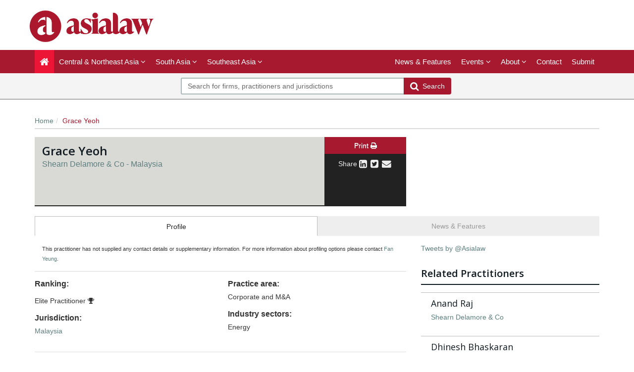

--- FILE ---
content_type: text/html; charset=utf-8
request_url: https://www.google.com/recaptcha/api2/anchor?ar=1&k=6LfIM3YUAAAAABX1wz-Wvfz6jwYfxVOUg854h-bE&co=aHR0cHM6Ly93d3cuYXNpYWxhdy5jb206NDQz&hl=en&v=PoyoqOPhxBO7pBk68S4YbpHZ&theme=light&size=normal&anchor-ms=20000&execute-ms=30000&cb=7pc1riva33pg
body_size: 49128
content:
<!DOCTYPE HTML><html dir="ltr" lang="en"><head><meta http-equiv="Content-Type" content="text/html; charset=UTF-8">
<meta http-equiv="X-UA-Compatible" content="IE=edge">
<title>reCAPTCHA</title>
<style type="text/css">
/* cyrillic-ext */
@font-face {
  font-family: 'Roboto';
  font-style: normal;
  font-weight: 400;
  font-stretch: 100%;
  src: url(//fonts.gstatic.com/s/roboto/v48/KFO7CnqEu92Fr1ME7kSn66aGLdTylUAMa3GUBHMdazTgWw.woff2) format('woff2');
  unicode-range: U+0460-052F, U+1C80-1C8A, U+20B4, U+2DE0-2DFF, U+A640-A69F, U+FE2E-FE2F;
}
/* cyrillic */
@font-face {
  font-family: 'Roboto';
  font-style: normal;
  font-weight: 400;
  font-stretch: 100%;
  src: url(//fonts.gstatic.com/s/roboto/v48/KFO7CnqEu92Fr1ME7kSn66aGLdTylUAMa3iUBHMdazTgWw.woff2) format('woff2');
  unicode-range: U+0301, U+0400-045F, U+0490-0491, U+04B0-04B1, U+2116;
}
/* greek-ext */
@font-face {
  font-family: 'Roboto';
  font-style: normal;
  font-weight: 400;
  font-stretch: 100%;
  src: url(//fonts.gstatic.com/s/roboto/v48/KFO7CnqEu92Fr1ME7kSn66aGLdTylUAMa3CUBHMdazTgWw.woff2) format('woff2');
  unicode-range: U+1F00-1FFF;
}
/* greek */
@font-face {
  font-family: 'Roboto';
  font-style: normal;
  font-weight: 400;
  font-stretch: 100%;
  src: url(//fonts.gstatic.com/s/roboto/v48/KFO7CnqEu92Fr1ME7kSn66aGLdTylUAMa3-UBHMdazTgWw.woff2) format('woff2');
  unicode-range: U+0370-0377, U+037A-037F, U+0384-038A, U+038C, U+038E-03A1, U+03A3-03FF;
}
/* math */
@font-face {
  font-family: 'Roboto';
  font-style: normal;
  font-weight: 400;
  font-stretch: 100%;
  src: url(//fonts.gstatic.com/s/roboto/v48/KFO7CnqEu92Fr1ME7kSn66aGLdTylUAMawCUBHMdazTgWw.woff2) format('woff2');
  unicode-range: U+0302-0303, U+0305, U+0307-0308, U+0310, U+0312, U+0315, U+031A, U+0326-0327, U+032C, U+032F-0330, U+0332-0333, U+0338, U+033A, U+0346, U+034D, U+0391-03A1, U+03A3-03A9, U+03B1-03C9, U+03D1, U+03D5-03D6, U+03F0-03F1, U+03F4-03F5, U+2016-2017, U+2034-2038, U+203C, U+2040, U+2043, U+2047, U+2050, U+2057, U+205F, U+2070-2071, U+2074-208E, U+2090-209C, U+20D0-20DC, U+20E1, U+20E5-20EF, U+2100-2112, U+2114-2115, U+2117-2121, U+2123-214F, U+2190, U+2192, U+2194-21AE, U+21B0-21E5, U+21F1-21F2, U+21F4-2211, U+2213-2214, U+2216-22FF, U+2308-230B, U+2310, U+2319, U+231C-2321, U+2336-237A, U+237C, U+2395, U+239B-23B7, U+23D0, U+23DC-23E1, U+2474-2475, U+25AF, U+25B3, U+25B7, U+25BD, U+25C1, U+25CA, U+25CC, U+25FB, U+266D-266F, U+27C0-27FF, U+2900-2AFF, U+2B0E-2B11, U+2B30-2B4C, U+2BFE, U+3030, U+FF5B, U+FF5D, U+1D400-1D7FF, U+1EE00-1EEFF;
}
/* symbols */
@font-face {
  font-family: 'Roboto';
  font-style: normal;
  font-weight: 400;
  font-stretch: 100%;
  src: url(//fonts.gstatic.com/s/roboto/v48/KFO7CnqEu92Fr1ME7kSn66aGLdTylUAMaxKUBHMdazTgWw.woff2) format('woff2');
  unicode-range: U+0001-000C, U+000E-001F, U+007F-009F, U+20DD-20E0, U+20E2-20E4, U+2150-218F, U+2190, U+2192, U+2194-2199, U+21AF, U+21E6-21F0, U+21F3, U+2218-2219, U+2299, U+22C4-22C6, U+2300-243F, U+2440-244A, U+2460-24FF, U+25A0-27BF, U+2800-28FF, U+2921-2922, U+2981, U+29BF, U+29EB, U+2B00-2BFF, U+4DC0-4DFF, U+FFF9-FFFB, U+10140-1018E, U+10190-1019C, U+101A0, U+101D0-101FD, U+102E0-102FB, U+10E60-10E7E, U+1D2C0-1D2D3, U+1D2E0-1D37F, U+1F000-1F0FF, U+1F100-1F1AD, U+1F1E6-1F1FF, U+1F30D-1F30F, U+1F315, U+1F31C, U+1F31E, U+1F320-1F32C, U+1F336, U+1F378, U+1F37D, U+1F382, U+1F393-1F39F, U+1F3A7-1F3A8, U+1F3AC-1F3AF, U+1F3C2, U+1F3C4-1F3C6, U+1F3CA-1F3CE, U+1F3D4-1F3E0, U+1F3ED, U+1F3F1-1F3F3, U+1F3F5-1F3F7, U+1F408, U+1F415, U+1F41F, U+1F426, U+1F43F, U+1F441-1F442, U+1F444, U+1F446-1F449, U+1F44C-1F44E, U+1F453, U+1F46A, U+1F47D, U+1F4A3, U+1F4B0, U+1F4B3, U+1F4B9, U+1F4BB, U+1F4BF, U+1F4C8-1F4CB, U+1F4D6, U+1F4DA, U+1F4DF, U+1F4E3-1F4E6, U+1F4EA-1F4ED, U+1F4F7, U+1F4F9-1F4FB, U+1F4FD-1F4FE, U+1F503, U+1F507-1F50B, U+1F50D, U+1F512-1F513, U+1F53E-1F54A, U+1F54F-1F5FA, U+1F610, U+1F650-1F67F, U+1F687, U+1F68D, U+1F691, U+1F694, U+1F698, U+1F6AD, U+1F6B2, U+1F6B9-1F6BA, U+1F6BC, U+1F6C6-1F6CF, U+1F6D3-1F6D7, U+1F6E0-1F6EA, U+1F6F0-1F6F3, U+1F6F7-1F6FC, U+1F700-1F7FF, U+1F800-1F80B, U+1F810-1F847, U+1F850-1F859, U+1F860-1F887, U+1F890-1F8AD, U+1F8B0-1F8BB, U+1F8C0-1F8C1, U+1F900-1F90B, U+1F93B, U+1F946, U+1F984, U+1F996, U+1F9E9, U+1FA00-1FA6F, U+1FA70-1FA7C, U+1FA80-1FA89, U+1FA8F-1FAC6, U+1FACE-1FADC, U+1FADF-1FAE9, U+1FAF0-1FAF8, U+1FB00-1FBFF;
}
/* vietnamese */
@font-face {
  font-family: 'Roboto';
  font-style: normal;
  font-weight: 400;
  font-stretch: 100%;
  src: url(//fonts.gstatic.com/s/roboto/v48/KFO7CnqEu92Fr1ME7kSn66aGLdTylUAMa3OUBHMdazTgWw.woff2) format('woff2');
  unicode-range: U+0102-0103, U+0110-0111, U+0128-0129, U+0168-0169, U+01A0-01A1, U+01AF-01B0, U+0300-0301, U+0303-0304, U+0308-0309, U+0323, U+0329, U+1EA0-1EF9, U+20AB;
}
/* latin-ext */
@font-face {
  font-family: 'Roboto';
  font-style: normal;
  font-weight: 400;
  font-stretch: 100%;
  src: url(//fonts.gstatic.com/s/roboto/v48/KFO7CnqEu92Fr1ME7kSn66aGLdTylUAMa3KUBHMdazTgWw.woff2) format('woff2');
  unicode-range: U+0100-02BA, U+02BD-02C5, U+02C7-02CC, U+02CE-02D7, U+02DD-02FF, U+0304, U+0308, U+0329, U+1D00-1DBF, U+1E00-1E9F, U+1EF2-1EFF, U+2020, U+20A0-20AB, U+20AD-20C0, U+2113, U+2C60-2C7F, U+A720-A7FF;
}
/* latin */
@font-face {
  font-family: 'Roboto';
  font-style: normal;
  font-weight: 400;
  font-stretch: 100%;
  src: url(//fonts.gstatic.com/s/roboto/v48/KFO7CnqEu92Fr1ME7kSn66aGLdTylUAMa3yUBHMdazQ.woff2) format('woff2');
  unicode-range: U+0000-00FF, U+0131, U+0152-0153, U+02BB-02BC, U+02C6, U+02DA, U+02DC, U+0304, U+0308, U+0329, U+2000-206F, U+20AC, U+2122, U+2191, U+2193, U+2212, U+2215, U+FEFF, U+FFFD;
}
/* cyrillic-ext */
@font-face {
  font-family: 'Roboto';
  font-style: normal;
  font-weight: 500;
  font-stretch: 100%;
  src: url(//fonts.gstatic.com/s/roboto/v48/KFO7CnqEu92Fr1ME7kSn66aGLdTylUAMa3GUBHMdazTgWw.woff2) format('woff2');
  unicode-range: U+0460-052F, U+1C80-1C8A, U+20B4, U+2DE0-2DFF, U+A640-A69F, U+FE2E-FE2F;
}
/* cyrillic */
@font-face {
  font-family: 'Roboto';
  font-style: normal;
  font-weight: 500;
  font-stretch: 100%;
  src: url(//fonts.gstatic.com/s/roboto/v48/KFO7CnqEu92Fr1ME7kSn66aGLdTylUAMa3iUBHMdazTgWw.woff2) format('woff2');
  unicode-range: U+0301, U+0400-045F, U+0490-0491, U+04B0-04B1, U+2116;
}
/* greek-ext */
@font-face {
  font-family: 'Roboto';
  font-style: normal;
  font-weight: 500;
  font-stretch: 100%;
  src: url(//fonts.gstatic.com/s/roboto/v48/KFO7CnqEu92Fr1ME7kSn66aGLdTylUAMa3CUBHMdazTgWw.woff2) format('woff2');
  unicode-range: U+1F00-1FFF;
}
/* greek */
@font-face {
  font-family: 'Roboto';
  font-style: normal;
  font-weight: 500;
  font-stretch: 100%;
  src: url(//fonts.gstatic.com/s/roboto/v48/KFO7CnqEu92Fr1ME7kSn66aGLdTylUAMa3-UBHMdazTgWw.woff2) format('woff2');
  unicode-range: U+0370-0377, U+037A-037F, U+0384-038A, U+038C, U+038E-03A1, U+03A3-03FF;
}
/* math */
@font-face {
  font-family: 'Roboto';
  font-style: normal;
  font-weight: 500;
  font-stretch: 100%;
  src: url(//fonts.gstatic.com/s/roboto/v48/KFO7CnqEu92Fr1ME7kSn66aGLdTylUAMawCUBHMdazTgWw.woff2) format('woff2');
  unicode-range: U+0302-0303, U+0305, U+0307-0308, U+0310, U+0312, U+0315, U+031A, U+0326-0327, U+032C, U+032F-0330, U+0332-0333, U+0338, U+033A, U+0346, U+034D, U+0391-03A1, U+03A3-03A9, U+03B1-03C9, U+03D1, U+03D5-03D6, U+03F0-03F1, U+03F4-03F5, U+2016-2017, U+2034-2038, U+203C, U+2040, U+2043, U+2047, U+2050, U+2057, U+205F, U+2070-2071, U+2074-208E, U+2090-209C, U+20D0-20DC, U+20E1, U+20E5-20EF, U+2100-2112, U+2114-2115, U+2117-2121, U+2123-214F, U+2190, U+2192, U+2194-21AE, U+21B0-21E5, U+21F1-21F2, U+21F4-2211, U+2213-2214, U+2216-22FF, U+2308-230B, U+2310, U+2319, U+231C-2321, U+2336-237A, U+237C, U+2395, U+239B-23B7, U+23D0, U+23DC-23E1, U+2474-2475, U+25AF, U+25B3, U+25B7, U+25BD, U+25C1, U+25CA, U+25CC, U+25FB, U+266D-266F, U+27C0-27FF, U+2900-2AFF, U+2B0E-2B11, U+2B30-2B4C, U+2BFE, U+3030, U+FF5B, U+FF5D, U+1D400-1D7FF, U+1EE00-1EEFF;
}
/* symbols */
@font-face {
  font-family: 'Roboto';
  font-style: normal;
  font-weight: 500;
  font-stretch: 100%;
  src: url(//fonts.gstatic.com/s/roboto/v48/KFO7CnqEu92Fr1ME7kSn66aGLdTylUAMaxKUBHMdazTgWw.woff2) format('woff2');
  unicode-range: U+0001-000C, U+000E-001F, U+007F-009F, U+20DD-20E0, U+20E2-20E4, U+2150-218F, U+2190, U+2192, U+2194-2199, U+21AF, U+21E6-21F0, U+21F3, U+2218-2219, U+2299, U+22C4-22C6, U+2300-243F, U+2440-244A, U+2460-24FF, U+25A0-27BF, U+2800-28FF, U+2921-2922, U+2981, U+29BF, U+29EB, U+2B00-2BFF, U+4DC0-4DFF, U+FFF9-FFFB, U+10140-1018E, U+10190-1019C, U+101A0, U+101D0-101FD, U+102E0-102FB, U+10E60-10E7E, U+1D2C0-1D2D3, U+1D2E0-1D37F, U+1F000-1F0FF, U+1F100-1F1AD, U+1F1E6-1F1FF, U+1F30D-1F30F, U+1F315, U+1F31C, U+1F31E, U+1F320-1F32C, U+1F336, U+1F378, U+1F37D, U+1F382, U+1F393-1F39F, U+1F3A7-1F3A8, U+1F3AC-1F3AF, U+1F3C2, U+1F3C4-1F3C6, U+1F3CA-1F3CE, U+1F3D4-1F3E0, U+1F3ED, U+1F3F1-1F3F3, U+1F3F5-1F3F7, U+1F408, U+1F415, U+1F41F, U+1F426, U+1F43F, U+1F441-1F442, U+1F444, U+1F446-1F449, U+1F44C-1F44E, U+1F453, U+1F46A, U+1F47D, U+1F4A3, U+1F4B0, U+1F4B3, U+1F4B9, U+1F4BB, U+1F4BF, U+1F4C8-1F4CB, U+1F4D6, U+1F4DA, U+1F4DF, U+1F4E3-1F4E6, U+1F4EA-1F4ED, U+1F4F7, U+1F4F9-1F4FB, U+1F4FD-1F4FE, U+1F503, U+1F507-1F50B, U+1F50D, U+1F512-1F513, U+1F53E-1F54A, U+1F54F-1F5FA, U+1F610, U+1F650-1F67F, U+1F687, U+1F68D, U+1F691, U+1F694, U+1F698, U+1F6AD, U+1F6B2, U+1F6B9-1F6BA, U+1F6BC, U+1F6C6-1F6CF, U+1F6D3-1F6D7, U+1F6E0-1F6EA, U+1F6F0-1F6F3, U+1F6F7-1F6FC, U+1F700-1F7FF, U+1F800-1F80B, U+1F810-1F847, U+1F850-1F859, U+1F860-1F887, U+1F890-1F8AD, U+1F8B0-1F8BB, U+1F8C0-1F8C1, U+1F900-1F90B, U+1F93B, U+1F946, U+1F984, U+1F996, U+1F9E9, U+1FA00-1FA6F, U+1FA70-1FA7C, U+1FA80-1FA89, U+1FA8F-1FAC6, U+1FACE-1FADC, U+1FADF-1FAE9, U+1FAF0-1FAF8, U+1FB00-1FBFF;
}
/* vietnamese */
@font-face {
  font-family: 'Roboto';
  font-style: normal;
  font-weight: 500;
  font-stretch: 100%;
  src: url(//fonts.gstatic.com/s/roboto/v48/KFO7CnqEu92Fr1ME7kSn66aGLdTylUAMa3OUBHMdazTgWw.woff2) format('woff2');
  unicode-range: U+0102-0103, U+0110-0111, U+0128-0129, U+0168-0169, U+01A0-01A1, U+01AF-01B0, U+0300-0301, U+0303-0304, U+0308-0309, U+0323, U+0329, U+1EA0-1EF9, U+20AB;
}
/* latin-ext */
@font-face {
  font-family: 'Roboto';
  font-style: normal;
  font-weight: 500;
  font-stretch: 100%;
  src: url(//fonts.gstatic.com/s/roboto/v48/KFO7CnqEu92Fr1ME7kSn66aGLdTylUAMa3KUBHMdazTgWw.woff2) format('woff2');
  unicode-range: U+0100-02BA, U+02BD-02C5, U+02C7-02CC, U+02CE-02D7, U+02DD-02FF, U+0304, U+0308, U+0329, U+1D00-1DBF, U+1E00-1E9F, U+1EF2-1EFF, U+2020, U+20A0-20AB, U+20AD-20C0, U+2113, U+2C60-2C7F, U+A720-A7FF;
}
/* latin */
@font-face {
  font-family: 'Roboto';
  font-style: normal;
  font-weight: 500;
  font-stretch: 100%;
  src: url(//fonts.gstatic.com/s/roboto/v48/KFO7CnqEu92Fr1ME7kSn66aGLdTylUAMa3yUBHMdazQ.woff2) format('woff2');
  unicode-range: U+0000-00FF, U+0131, U+0152-0153, U+02BB-02BC, U+02C6, U+02DA, U+02DC, U+0304, U+0308, U+0329, U+2000-206F, U+20AC, U+2122, U+2191, U+2193, U+2212, U+2215, U+FEFF, U+FFFD;
}
/* cyrillic-ext */
@font-face {
  font-family: 'Roboto';
  font-style: normal;
  font-weight: 900;
  font-stretch: 100%;
  src: url(//fonts.gstatic.com/s/roboto/v48/KFO7CnqEu92Fr1ME7kSn66aGLdTylUAMa3GUBHMdazTgWw.woff2) format('woff2');
  unicode-range: U+0460-052F, U+1C80-1C8A, U+20B4, U+2DE0-2DFF, U+A640-A69F, U+FE2E-FE2F;
}
/* cyrillic */
@font-face {
  font-family: 'Roboto';
  font-style: normal;
  font-weight: 900;
  font-stretch: 100%;
  src: url(//fonts.gstatic.com/s/roboto/v48/KFO7CnqEu92Fr1ME7kSn66aGLdTylUAMa3iUBHMdazTgWw.woff2) format('woff2');
  unicode-range: U+0301, U+0400-045F, U+0490-0491, U+04B0-04B1, U+2116;
}
/* greek-ext */
@font-face {
  font-family: 'Roboto';
  font-style: normal;
  font-weight: 900;
  font-stretch: 100%;
  src: url(//fonts.gstatic.com/s/roboto/v48/KFO7CnqEu92Fr1ME7kSn66aGLdTylUAMa3CUBHMdazTgWw.woff2) format('woff2');
  unicode-range: U+1F00-1FFF;
}
/* greek */
@font-face {
  font-family: 'Roboto';
  font-style: normal;
  font-weight: 900;
  font-stretch: 100%;
  src: url(//fonts.gstatic.com/s/roboto/v48/KFO7CnqEu92Fr1ME7kSn66aGLdTylUAMa3-UBHMdazTgWw.woff2) format('woff2');
  unicode-range: U+0370-0377, U+037A-037F, U+0384-038A, U+038C, U+038E-03A1, U+03A3-03FF;
}
/* math */
@font-face {
  font-family: 'Roboto';
  font-style: normal;
  font-weight: 900;
  font-stretch: 100%;
  src: url(//fonts.gstatic.com/s/roboto/v48/KFO7CnqEu92Fr1ME7kSn66aGLdTylUAMawCUBHMdazTgWw.woff2) format('woff2');
  unicode-range: U+0302-0303, U+0305, U+0307-0308, U+0310, U+0312, U+0315, U+031A, U+0326-0327, U+032C, U+032F-0330, U+0332-0333, U+0338, U+033A, U+0346, U+034D, U+0391-03A1, U+03A3-03A9, U+03B1-03C9, U+03D1, U+03D5-03D6, U+03F0-03F1, U+03F4-03F5, U+2016-2017, U+2034-2038, U+203C, U+2040, U+2043, U+2047, U+2050, U+2057, U+205F, U+2070-2071, U+2074-208E, U+2090-209C, U+20D0-20DC, U+20E1, U+20E5-20EF, U+2100-2112, U+2114-2115, U+2117-2121, U+2123-214F, U+2190, U+2192, U+2194-21AE, U+21B0-21E5, U+21F1-21F2, U+21F4-2211, U+2213-2214, U+2216-22FF, U+2308-230B, U+2310, U+2319, U+231C-2321, U+2336-237A, U+237C, U+2395, U+239B-23B7, U+23D0, U+23DC-23E1, U+2474-2475, U+25AF, U+25B3, U+25B7, U+25BD, U+25C1, U+25CA, U+25CC, U+25FB, U+266D-266F, U+27C0-27FF, U+2900-2AFF, U+2B0E-2B11, U+2B30-2B4C, U+2BFE, U+3030, U+FF5B, U+FF5D, U+1D400-1D7FF, U+1EE00-1EEFF;
}
/* symbols */
@font-face {
  font-family: 'Roboto';
  font-style: normal;
  font-weight: 900;
  font-stretch: 100%;
  src: url(//fonts.gstatic.com/s/roboto/v48/KFO7CnqEu92Fr1ME7kSn66aGLdTylUAMaxKUBHMdazTgWw.woff2) format('woff2');
  unicode-range: U+0001-000C, U+000E-001F, U+007F-009F, U+20DD-20E0, U+20E2-20E4, U+2150-218F, U+2190, U+2192, U+2194-2199, U+21AF, U+21E6-21F0, U+21F3, U+2218-2219, U+2299, U+22C4-22C6, U+2300-243F, U+2440-244A, U+2460-24FF, U+25A0-27BF, U+2800-28FF, U+2921-2922, U+2981, U+29BF, U+29EB, U+2B00-2BFF, U+4DC0-4DFF, U+FFF9-FFFB, U+10140-1018E, U+10190-1019C, U+101A0, U+101D0-101FD, U+102E0-102FB, U+10E60-10E7E, U+1D2C0-1D2D3, U+1D2E0-1D37F, U+1F000-1F0FF, U+1F100-1F1AD, U+1F1E6-1F1FF, U+1F30D-1F30F, U+1F315, U+1F31C, U+1F31E, U+1F320-1F32C, U+1F336, U+1F378, U+1F37D, U+1F382, U+1F393-1F39F, U+1F3A7-1F3A8, U+1F3AC-1F3AF, U+1F3C2, U+1F3C4-1F3C6, U+1F3CA-1F3CE, U+1F3D4-1F3E0, U+1F3ED, U+1F3F1-1F3F3, U+1F3F5-1F3F7, U+1F408, U+1F415, U+1F41F, U+1F426, U+1F43F, U+1F441-1F442, U+1F444, U+1F446-1F449, U+1F44C-1F44E, U+1F453, U+1F46A, U+1F47D, U+1F4A3, U+1F4B0, U+1F4B3, U+1F4B9, U+1F4BB, U+1F4BF, U+1F4C8-1F4CB, U+1F4D6, U+1F4DA, U+1F4DF, U+1F4E3-1F4E6, U+1F4EA-1F4ED, U+1F4F7, U+1F4F9-1F4FB, U+1F4FD-1F4FE, U+1F503, U+1F507-1F50B, U+1F50D, U+1F512-1F513, U+1F53E-1F54A, U+1F54F-1F5FA, U+1F610, U+1F650-1F67F, U+1F687, U+1F68D, U+1F691, U+1F694, U+1F698, U+1F6AD, U+1F6B2, U+1F6B9-1F6BA, U+1F6BC, U+1F6C6-1F6CF, U+1F6D3-1F6D7, U+1F6E0-1F6EA, U+1F6F0-1F6F3, U+1F6F7-1F6FC, U+1F700-1F7FF, U+1F800-1F80B, U+1F810-1F847, U+1F850-1F859, U+1F860-1F887, U+1F890-1F8AD, U+1F8B0-1F8BB, U+1F8C0-1F8C1, U+1F900-1F90B, U+1F93B, U+1F946, U+1F984, U+1F996, U+1F9E9, U+1FA00-1FA6F, U+1FA70-1FA7C, U+1FA80-1FA89, U+1FA8F-1FAC6, U+1FACE-1FADC, U+1FADF-1FAE9, U+1FAF0-1FAF8, U+1FB00-1FBFF;
}
/* vietnamese */
@font-face {
  font-family: 'Roboto';
  font-style: normal;
  font-weight: 900;
  font-stretch: 100%;
  src: url(//fonts.gstatic.com/s/roboto/v48/KFO7CnqEu92Fr1ME7kSn66aGLdTylUAMa3OUBHMdazTgWw.woff2) format('woff2');
  unicode-range: U+0102-0103, U+0110-0111, U+0128-0129, U+0168-0169, U+01A0-01A1, U+01AF-01B0, U+0300-0301, U+0303-0304, U+0308-0309, U+0323, U+0329, U+1EA0-1EF9, U+20AB;
}
/* latin-ext */
@font-face {
  font-family: 'Roboto';
  font-style: normal;
  font-weight: 900;
  font-stretch: 100%;
  src: url(//fonts.gstatic.com/s/roboto/v48/KFO7CnqEu92Fr1ME7kSn66aGLdTylUAMa3KUBHMdazTgWw.woff2) format('woff2');
  unicode-range: U+0100-02BA, U+02BD-02C5, U+02C7-02CC, U+02CE-02D7, U+02DD-02FF, U+0304, U+0308, U+0329, U+1D00-1DBF, U+1E00-1E9F, U+1EF2-1EFF, U+2020, U+20A0-20AB, U+20AD-20C0, U+2113, U+2C60-2C7F, U+A720-A7FF;
}
/* latin */
@font-face {
  font-family: 'Roboto';
  font-style: normal;
  font-weight: 900;
  font-stretch: 100%;
  src: url(//fonts.gstatic.com/s/roboto/v48/KFO7CnqEu92Fr1ME7kSn66aGLdTylUAMa3yUBHMdazQ.woff2) format('woff2');
  unicode-range: U+0000-00FF, U+0131, U+0152-0153, U+02BB-02BC, U+02C6, U+02DA, U+02DC, U+0304, U+0308, U+0329, U+2000-206F, U+20AC, U+2122, U+2191, U+2193, U+2212, U+2215, U+FEFF, U+FFFD;
}

</style>
<link rel="stylesheet" type="text/css" href="https://www.gstatic.com/recaptcha/releases/PoyoqOPhxBO7pBk68S4YbpHZ/styles__ltr.css">
<script nonce="PkZXvFfmBuwjj-0zWJdD6A" type="text/javascript">window['__recaptcha_api'] = 'https://www.google.com/recaptcha/api2/';</script>
<script type="text/javascript" src="https://www.gstatic.com/recaptcha/releases/PoyoqOPhxBO7pBk68S4YbpHZ/recaptcha__en.js" nonce="PkZXvFfmBuwjj-0zWJdD6A">
      
    </script></head>
<body><div id="rc-anchor-alert" class="rc-anchor-alert"></div>
<input type="hidden" id="recaptcha-token" value="[base64]">
<script type="text/javascript" nonce="PkZXvFfmBuwjj-0zWJdD6A">
      recaptcha.anchor.Main.init("[\x22ainput\x22,[\x22bgdata\x22,\x22\x22,\[base64]/[base64]/[base64]/[base64]/[base64]/[base64]/KGcoTywyNTMsTy5PKSxVRyhPLEMpKTpnKE8sMjUzLEMpLE8pKSxsKSksTykpfSxieT1mdW5jdGlvbihDLE8sdSxsKXtmb3IobD0odT1SKEMpLDApO08+MDtPLS0pbD1sPDw4fFooQyk7ZyhDLHUsbCl9LFVHPWZ1bmN0aW9uKEMsTyl7Qy5pLmxlbmd0aD4xMDQ/[base64]/[base64]/[base64]/[base64]/[base64]/[base64]/[base64]\\u003d\x22,\[base64]\x22,\x22bFdqTV7ChlDCjhzCl8KfwoLDj8OBO8OrYsOXwokHMMKVwpBLw7VBwoBOwoRkO8Ozw6bCpiHClMK6b3cXH8KhwpbDtA5TwoNgc8KdAsOnchjCgXRpLlPCuhdbw5YUXsKwE8KDw6vDjW3ClR/DqsK7ecOTwr7CpW/Cm3jCsEPClh5aKsK4wpvCnCU+wpVfw6zComNADX0kBA04wqjDozbDvsOZSh7CisOqWBdPwpY9wqNWwpFgwr3Dk2gJw7LDjB/Cn8OvHlXCsC4fwqbClDgDKUTCrB0EcMOEUXLCgHEQw5TDqsKkwro3dVbCq10LM8KGFcOvwoTDoyDCuFDDsMOcRMKcw6vCscO7w7V3MR/[base64]/ClQfDmlp2w6BRI8K9w63Dn8OSw5N5WMOnw6zCuULCnngEQ2Q7w6FnAlzCvsK9w7FpGChIQEsdwptyw6YAAcKZDC9Vwpkow7tifhDDvMOxwqJVw4TDjn5eXsOrQFd/[base64]/CvWnDpsOaw6kZHBnDmMKxwp8AWjnDt8OwGsOEasO/[base64]/[base64]/[base64]/CrSfCk8KyE3Q3GkTCpkDCqcOIIA/Dq2jCtMOVfMO+woMfw6rDnMKPwqpAw6/Csglbwp/DoQvCpiPCpMOSwoUeLyHCv8KSwobDnDfDocKyDcOGwpYUJMO3GG7DosKNwpLDslvDlkdnwrpAHG0MMmA9wpk8wqLCvW9yLsKhwpBYYsK4wqvCpsOpwrnCtyxNwqcmw48Jw7NKbDXDnic+IMK1wp7DpD3DlRdJHU3Cv8ObOMOYw4nDoXDCsWtiw6wRw6XCtirDsh/Cs8OUDMOYwrYQLmLCvcOMEsKhTsKxXsKYdMOOCMKhw4nCtUZ6w69Yfm0HwpBQw4wAbgY8PsKyBcOQw77DosOvBHTCuh5ZXhXDrC7CnH/CjMKmTsK6eUnDuQBrUsK3wrzDr8Kkw5Y3f3Blwrg8dwjClkBRwr1hw7VGwqDCulPDlsOxwqjDsWXDjV5owqzDsMKaVcOgMmbDk8K4w4oQwp/CnEQKeMKlGcKewrESw5w3wpEJLcKFFjcpwqvDi8Kqw4rCu2vDisKUwpMIw7w+e0sUwoA+DlNoVcKzwrvDnBPClMO4JsO3wqpEwobDtDR/wp/[base64]/CvzHCugjCpgFbw7giw7zDhMO/w6nDqsOIesKZwqfDlcOrwqDCvFojUj/CjcKtcsOKwrlEcltdw5NOVGjDhsKZwqvDgcO4GQfDgiTDrzfDhcOQwq4afXXDnMOKwqwDw57DiVglLcKjw6kHLgHDt1FDwrbCtcO8OsKUaMKQw4cbVcOww5TDgcOBw5ZPR8K6w4jDsCZoe8KGwqLCtgHCscKmbFdoVMO0KsK/w7V0MsKJwp00RHk/w4YAwoY8w6LChAbDscKSG3Ynw5QOw7MAwp8mw6dcI8KhSsKgFcOQwoA9w7QiwpfDpnxwwqZdw4/[base64]/CniPCiE1Hw6MZw7DCkVfCtkHCl3rDlMONVcOzw6hnSMOSAVHDgsOkw43DlGYoYMKTwrTCunzDjXVMacOEdXzCn8OKLjrCk2/DjcKQTMK5wo8gGH7CrjLCqGlgw5LDmgbDs8Oswq1TGSxJGTFeDl0+OsOGwogXQWXClMKXw7PDscKQw5/CjWnCv8Kaw4nDp8KDw4M2birDoFcfwpbDiMKJVcOKw4LDgAbCp1wdw5wvwplcZsO8woXCv8O5UXFBKCXDpRB/wq3DoMKMw6hjLV/Ds0hyw4RKGMOpwobCkDI7wrp3BsOUwrRUw4cibQ9nwrA/[base64]/BsO6O0zDsCZDHcOzCMKvKMKIw6oZwr0DUMOIw4HCvsKNUEjDmMOOw5DCvsK6wqR7wo8lCktRw7vCu20HJ8KER8KzYcOzwqMneSPCimZfQmECwqXDlsOsw7JDZsKpABVlGQYqQcOYfwk3Z8OxVsOzHH4SWsKQw6rCosO0wo7CoMKFcEvCsMKlwpTCkjscw6l7wo3Dix/[base64]/DuT/[base64]/Cg2bDs8OfworCosODw6zCgsKkDcOew6d0VllldlbCt8OlasKTwphOwqUPw4vDucK4w5E4wpzDncKjSMOMw7NVw4oYSMO1CETDuFPCoUxYwrTCjcK3CXnClXo/C0TCiMK6bMOxwpd6w6HDiMOiJgxyO8ODHmVXTcKmeyzDuDg2w5vDsExWwqfDiTfCrSBGwrEvwqjCpsOzwq/CrFR9csOORsKdNStYQhfDqzzCp8KnwpPDlDNLw6LCkMK5E8KxJMO4WMKdwrnCinPDl8OFwp90w6xzworCjhzDvQ4qNsKzw7/ClcKuw5YMdMO4wo7Cj8OGDwjDsSPDvQ3DpXEyKxXDmcO5w5JTDDvCnAgqBAMswoU0wqjCmRp/QcKnw4BcfMKiShMBw5AgYsK4w7Mgwo4LHEoeEcOrwrFnJ2LDuMKkV8Kxw6d6WMO7wrsPLWLDq1LDjEXDlhbDtVFsw5QWUMORwpsaw4IOUl7DlcO3TcKXw4XDv3jDlSNew5TDqHLDkFTCocO3w4bCizpUX3HDq8ORwptSwpA4LsK/LkbCksKswq3DpEIAXVLDl8Ohw5hLPmTCscOqwp9Vw5vDnsOwWidLa8KTwopqwrXDjsO9esOUw7vCvcKkw5BtdERFwr3CugPCgsK6wozCr8KmOMOPwrPClTFpwoDDs0EawqHCv18DwoMBwovDuH8Wwr9kw5jDlcOuJgzDh0bDmw/CiScDw5rDumrDowDDjUjDpMKqw7XCukk2L8OEwonDjzhGwrHDjjbCpCbDvcKPasKZPWvCp8Olw5DDhULDmxwJwp5rwrXDk8KoVcKHWMOVKMOYwogOwqxwwr0Tw7USw7jDtwjDnMKdwpXDgMKbw7bDp8Ojw6tSLAHDtllSwq0lGcOcw696ecOxPw10wp89wqRYwp/DvnrDhDPDpFDCpFYBUSppMMK4UwPCmcODwoJRL8OJLMOtw5/CnEjCsMO0c8Ksw7E9woQQNikdwpJgw7YAAcKrOcK0dBU4wqXDhsOXwpDDi8OOAcOqw4jDrcOsWsOzLBfDpQ/DmiTCpy7DksOywr3DlMOzw4HClmZqOShvXMK4w7PCpiVnwpdoRxXDpjbDh8OFw7DChgzCiAfCrMKmwqTCgcKKwo7DlXgUa8O9EMKtODbDkgPDvVvDi8OgbC/Ctydjw71Two7DucKWV2ABwqctw63Crm7DmU3DixDDocK6WgPCo3QvOUYxwrRkw4fCmsO6fwpQw7Y5dnYJZFdMQTjDpMKswpzDtF7DmmZKLDNMwqrDtHLDsizChcKfLQXDrsKPRTDCucKWGDgdKRROHGlEJxXDuT9hw6xYw7QsTcOHBMKRw5fDtyhqbsO/TE7DrMK9wqPCoMKowoTCgMOowo7Ds1/Dj8O6FMK3wpcXw6DCjVfCi2zCun5dw7xpU8OBDlrCn8Kww6ppa8KkXGDCuhUSw4PDrMKdRsKVwrx/WcO/wrpAIMO5w687KMKcPcO9PQduwozDpD/[base64]/[base64]/Bx5Sw7hIw6lpwqXCg8Ogw7zCpmXDhD9mw6PCr0JqRx7ChcOwRAM9w5l1RCrCmsO0wo7Cpk/DjsKOwqFkw4PCt8K7TcKlwroiw7PCs8KXWsKfLcKRw4PCnhfClcOWW8KDw5Bcw4wNYcOWw7MYwqcPw4LDsQ7DqE7DiQBsRsKGV8KIBsKqw7YpY1cVK8KQTSvCkQ5LBcK9wpk7HwAVwrLDt3HDl8OEXcOqwq3DrXfDkcOow5zClW4hw7/CiXzDiMO5w6luasKpLcOMw4zCgGdyJ8K4w6EdLMKKw5tSwqlxPURcwq7ClcO9wpsHTcKIw73ClytMeMOvw6k0IMKywqQKXMO/woHChnjCusOQCMO5DEXDqRwcw7TChG/DvngKw50mVRNOWCd0wodIPUNuwrbCngVwPsKFScKXK1wMPhDCtsK/[base64]/DoVwvExTDoMKrwrYdwrIpT8K1w6ZtTlXCuh5xwql9wpLCug3ChT8fw6/DilvCsz3Cr8O0w6oAFxRew7RtKsO/XsKGw7TDl2TClj/CqBzDicOZw7zDmcKLWMOtUcOyw6RlwpgZFWMTZcOcGsOkwpQUJHViMQkcZMKuPXB0SzzDksKNwp4DwosKFA/Dg8OFZsOfLsKIwrnDrcK/SXdYw6LCiFR0wrlhUMKfbsK3w5nCvkXCmsOATMKJwrRuZgfDmsOmw6h+w4caw7zCssO7T8OzTBZSZMKNw6HCucOzwoQ3WMO2w43CncKHVH50NsKrw4M0w6M7U8K6woknw4dtAsOTw70awqolI8Otwro9w7PDlSrDv3rCkMKsw6A/wpXDkB7DuH9cbsKEw7lXwqnCjsOrwoXChWvClcOSwr0/WErClcOhw7XDnErDqcO5wrzDnRTCjsKwfMOneG8VOFzDjkXCiMKVbsOcZMKffX9dTiV5w7kQw6TCs8OQMcOrC8K9w6hkAD11wpRsFj7DkRFaW0fCjhnCgMK/[base64]/wrrCm8K3CsOhwoXDmlMCNiXCpsKRw7jCm8K5Pm1xbxpzS8KZwqrCicKIw6/CnU7DnjfCmcKpwoPDqH5RbcKKU8OmVllvVcOYwpZhwqwVXSrDpMKfdGFPCMKXw6PCvRBNw6ZtL3EmZV3Cs2PDk8Kqw4bDr8OzBQnDlsKaw5fDisKvFy5EMk/CpsOKa3vCow4VwqVzw4ZHU13CpsOHw6Z2OG96PMKiwoNPAsK9wplEbGpqIyvDmkUxdsOqwq5Rwo/CoH3ChcOSwpxpEsO4TmJrB0gnwrnDjMOpXMO0w6nDqT0RZVTCmE8uwo1sw73CqVlfaDpGwq3Cigk3W3JmD8OQO8Obwo8+w4LDugzDpSJpwq/DhhMLwpDCgTk2GMO7wp98w6XDrcOOw4zCrMKvKcOWw5LDiF8vw6NRwpRAPsKYKMK8w4YqaMOjwr4gwrIxf8OIw7AAJDfDj8Oywqciw7oSaMK6BsOaw63DicO6RxIgV3rDqF/[base64]/wpXCk8KOw5/[base64]/Dt1PDlMKpwqFQJ8KXwpHDq8OpSy4/[base64]/Dv8KwOUsBwp5oP1PCnlIIw5/[base64]/UcOyN8Ovw4xGwqvCnnoxOnHCh2HDsXnCgVVXV8Khw7pTDsOWDl0Kwp/[base64]/CkG8pIBN8CEnCiUHDvsKoWMOfIsKIc1fCoy3DihvDgFRdwoxwW8OEbMOVwrbCjGMSVTLCj8KdMyEAw4gtw7gqw6ZjWBZ3w68CG1DDoQvDqWUOwr3CusKOwoR3w6TDrMOhYio0VMKXT8O/wrhPasOjw5kHNn4nwrDCtAI6YMO6asK/JMOvwo0WOcKIw5zCoShXA0A9YsOIX8Kkw5UFbhXDunV9dcOjwq3ClQHDrzciwpzDkQvDj8K8w4bDgEtvRXhKJ8O5wqIUCMKIwofDncKfwrPDjDYZw5ByUl1GG8OUwovCg38rWMKhwo/CiVJEAH/CnRIYX8OlLcKkR1vDosOQccKawo44w4fDtj/DihIGGzhAeyLDs8OYK2PDncKiOsK9I0pVFcKiwrFkesKHwrRAw5/ClkDCn8ObSj7ChzrDnwXDj8KCw7QoPcKjwpvCrMORccKGw7/DrcOiwpNEwrfDhcOiGg0Uw4XCjlglZQvCnMOGOMO3DCYKTsKBBMK9SX5qw4QXPGLCogjDk3nClsKDP8O+CsKIw55Mbk1lw5NHDcOgXyYKdhDCrsOGw60FF0kTwoFmwrvDgB/CscOkw5TDkEs/Nz08VH0zw7plwpt3w64rOsOtccOmfMOsXX0gGTLCtWI0SsOzBzAwwpfCtSF3wq/[base64]/Dq8KQd0XDu1YpacKidmrDtsOIw6E6w5pbPAteT8KaD8KVw6vDuMOWw6HCtcKnw6HCgXDCtsKZw6JGQxnDjX7DosKJXMKYwr/[base64]/[base64]/w5cKwqN+wpgpZ8O2wo/CsHJGw5w+fkELw4LDgXTCjBJRw4Exw4/Cin/CgwPDvMO8w6BGAMOgw4PCmzV4GcOww7wCw7hITcKDU8Ktwr1NciAkwoxswoVGGnZ6w7Mtw6lXwqoHw70MTDseQzVEw7ZcNhlZZcKhZmPCmgdXXhwew7cYPsKODgXDlk3DlmcuekXDiMKywq5AVivCsmzDsDLDl8O/EsK+XcKpwqEgIcKkZMKRw7oYwo7DlCBSwoAvOsOQwrXDscOcZcO0W8OPRjLCu8ORa8OUw41tw7dRPn09dcKww4nCgl7DsETDvxLDlMOfwrEqw7FrwojCtyF9UUAIw6EQQmvDsVo4Zj/Cqy/Dt2RnDzMLJHXDpsOdYsORK8Ouw4fCvGPDgcOCHsKZw6tTVMOTeH3ChMO6A1lpEcOVLFDCu8O+fw/DlMKzw6nDrsKgGsKlGsOYfGFGRzDDqcKxZRbCrsK6wrzCnMKtD33CgxsuVsKWB2rDpMOuw6Q0csKJwrFEVsOfRsK8w6rCp8Okwq/CosOdw4x9RsK9woMwAxEmwoXCisOZZBJGbSBpwoUxwr1sccOWfcK5w4l2EsKbwqhtw517wo/Cp30Gw75twp0bOVYkwo7CsmxiQMOxw6B2w7kJw5xbeMKEw6XDmsKiwoYXRMOlMW/DgyjDqMO8woTDg3nCnWTDhsKlw5HCuRPDhC/ClAXDr8KewqfClcOELsKKw7ghHcOzYMKlAsOVCcKXw446w48zw6rDqsKbwrBgJcKuw4nDmQFOPMKNw5dIw5Qxw7dIwq9MEcKpVcOsJcOKcgseOUYhWnHDmDzDscK/VMOrwoFaSSgbP8KEwpHDth7CgkN+BMKkw6vCvMOcw4TDk8K6LsOzw4rDgCbCtMOEwqfDoHIEFcOKwpd3wqMnw75qwoEqw6ltw4dRWANBMMOTXsODw7MRRsKrwr/Cq8K/w4XDqcOkLcKsYEfDlMKERwFmA8OAIiTDgcKvTsO/PiIjVMOqLSYpwpzCumQ/UMKkwqZww43Cn8KBwr7CkcKbw63CmzLCmXPCrMKxLQgYRi84wrTCuk7DjmHClCPCtcKUw64ZwoB5w4lRXk5DcxnChVkqwqtTw7tTw5/[base64]/[base64]/CqUrDjyp+fRXCoMOAVcKVw5AUw61hPMKewr7DmSHDmTF1wpMkXMOUAcOvw5rCsw9cw6NZJBLDvcOxwqnDnU/[base64]/Yghew4jDo8KvwpbDkjLCr8OXO8K2w6k+FcOfwpo9c1/CjcOLwqjCgxjDnsK2NsKaw7bDj0bCmMO3woA1woPDjR1ZXwcpSMOAwo05wrPCqMKyVMOYwo/Ch8KbwpbCrsOXCXo4GsKCLMKUSyo8CWnCjCV3wqc3XAnDv8KMMcK3XcKnwoBdwoDCmRBRw4PCr8K+YsK1Nj3Cq8KvwrcnLlbCqMOyGE5hwqRVRsONw4EVw7bCqT/CihTCpBHDr8O4HMK8w6bDqH3DvMOSwrTDhQ4mLsK+AsO+w57Dj0nCqsKVb8KmwobDksKnEQZXwpLDlVHDijjDiG99AMOzbk1XO8Ksw5fCnMKnYWbCiwPDiDHCoMK/w7sowoQyZMKDw6/DscOUw5I6wrhtJcOhJl9rwpMoKV/Dk8OUD8K4w7vCrT0tJgbClwDDpMK6woPCpsOJwoHCq3QOw7/[base64]/DuUvCocObw4FRwqPCkcKLVMKqfWnDk8O0w5/Dq8OPUsO2w5vCvcKgw7srw6o+wqlBwpzCjMOww71dwpXCs8Krw7XCizhmQ8OpPMOUXWHDuEchw43CvFA2w6jDtQN/woNcw4jCoAfDuEhYFcOQwpZfL8KyLsKgBcObwrIBwofCkhjCksKaCVYhTA7DhxzDtjh6wrQjQsOhQz9iacO1w6rCjGgHw71wwpvCjVxsw5jDsTUTJyfDgcO1wqA4AMO9w5DDlcKdwrBvIQjDo2UdQGshK8KhHENeAFLCtMOpFWFcMQ9Cw5/CqcKswqLDucO4J00KI8OTwqEawrhGw7fDr8KcZCXCoBMpVsOPVGPCvsKoIEHDu8OUIcKvw4NBwpfDnTXDvg7CnVjCrlvCggPDmsKfME4yw74uw7U/MsKBT8KqF352FErDmB3DiwbClUbDm2nDj8KxwpRQwqbDv8KSEkvDgy/ClMKZBjHCm1vDhcKew7cdM8KMH0hlw6zCjmbDnBXDo8KrBsO8wqrDuCQLQ3nCnj7DhGXCiCcOZW/CqsOjwp4Nw6jDrMK3cT/[base64]/ZcKpw4ovwq1xTsKfwoEuNS8Hw75sSsO5w4w0w47CjcOfO07Cv8Kmfw8vw409w6VneSPCocObK23DrAYUDzEzfS8dwo1zGgrDnTvDjMKFBwBoDMKCHMKNwop4WTjDo3HCrV82w60hEHvDkcONwpzCujPDjsO2QsOjw6p/[base64]/CtG5cwpPDhMKYw4s+W1/DgsO4JsKKw7gjOMO6w57Cg8OJw6vCqMOFPcOlwpTDg8KBbFxHSxZAH28KwrUXYjZQLn0AD8K4PMOgRS7DicOEURc2w7/CmjHCkMKwPcOhS8O+woXCnTswawQQw48bXMKIwo5fC8OjwoDDmnjCsDYDw73DpGN3w51DBF1+w6LCtcO2bGbDkMKjOcOAcMKXUcOAw6bCg1jDnsKkI8OGJl7CrwzDk8Ojw6zCg15vcsO0wqpsazRAIkXCrFZibcO/[base64]/DvMKzWjPCmw/[base64]/wrFnw74nw4wpLVMFw6bDjMKLCybCsMO5cB/DpmjDqcOVG2BuwpkEwrJdw6M5w4nDlysJw54YCcOTw7Qowp/DlAVsYcOVwrvDucOMEcOhaiRYe24zcTLCt8ODTcO5GsOaw4ErYMOmIMKvRMKFEsKRwpPCmgzDgihLRgDCjMKpUjPCm8Osw5fCmMKHRyTDm8OxYS9aBgvDoHFBwqLCmMKGUMOwAMO2w6LDrybCoGBIw6fDp8K+LTrDuHs/WxvDj3UND2JDal7CokIPwrQRwoEcVQtZwq11OMKteMKWK8OLwrHCsMKcwpzCpWPDhC9vw7Nxw4scNSHCv1LCoG4sEcOzw6MJVmHDjcOiZMKwDcKEbcKzCsOXw6jDmmLCjU/[base64]/wrlUFHXCi8ONw7DDhScdw6VWWMOaw4zDj8KBdx9Ww57ChGrCjxrDrMKBeTBOwrLCi0w7w77CjSNuRVDDkcOdwpsZwr/[base64]/Ds8Kgw7EfaQgCwp/Du8KfezTDpGZ2w4PCrz9pX8Kzc8OXw65Kwr5WVDspwonCuTPCssKYBDYvfRwGemLCqMK7cDjDhyrCmGg7AMOWw6XChMKkLAt9wqw7wrHCsnIRQUPDtDk8woM/wpVedWkdaMO+wqXCgcK0wp9hw5TDrMKCNg/ClMOPwrB2wrzCv2/Co8OBOBTCs8KQw712w5ZMwpDCrsKWwr8Ew6DCkkHDusO1wqt3Nz7CksKqeyjDpFYpTGHCucOrN8KSfsO6w7NZGMKYw7pYXWhBCQfCgyQiPDhUw6dceF0zeCAlOmUmw5cQw4gWwowcwp/[base64]/ZcOCasKCw45oZVvDvcKwA8O/Xi/DqB/ChcOOw5fCujwiwokAwrUDwobDphPDscKZKxMgw7AnwpLDicK+wo7Cr8OowqxSwr/DjMKNw6HDpsKEwpHDvDXCp39IJRgbwoXCjMOCw782E1o0fhLDhi88AMK3wp0aw7zDnsKKw4PCucO7w4Y/w7YZAsORw5QFw6FpCMOGwrbCmlPCucOBw7PDg8OhDcKjWcOBwqZEIMOTbMOSUnjCr8Kjw6vDp2rDrsKRwoMfwonCosKKwqXCvnRywqXDmMOHGcO9XcOyJ8O6MMO+w6xywoLChcOfw6LCsMOAw4DDmMOOasKmw4Etw4luRMKIw6guw5/DvgoaSXQ0wqNtwrwsUSUsYMKfwp7Cq8KCwqnCtwTDrF8KFMOFacOaY8O3w7DCncOCUxXDu2pVOgXDvsOKNsOsC3oZesObRVLChMOkKMOkwqHCs8OtLMKmw7fDr33CnTDDqxjClsOxw5rCi8K1LUtPMypmRE/ClsOMwqbCt8Kwwp3CqMOlSMOqShJgAi4Rwo4iIcOedhzDr8ODwqoqw4HCvwARwpbCmsKcwpbCiRbDlsOkw7LDjMKpwrxJwpBhCsKdworDnsKRYMOqKsOIworCoMOcNVXCuhjDsV3CosOtw4t/[base64]/CgA4dKsKIwqsqVwcrKlrDhMOLNl3CtsOmwpJxJ8KFwozDkcOeTcObPMKKwpLCscODw47Duhh3wqTCi8KLQsKYaMKmYMK3eGLCl1jCssONFcOXIQkAwoxPwrDCpAzDkF4JGsKQGWfCj34qwogVB2jDiSbCtVXCoX3DlMOjw7TCgcOLwqjCuy/Dg2/Cl8KQwqFeYcKFwpkkwrTCrEETw58IGWvCo1LDnsKsw7oYMmLChhPDt8KiFHLDnl48B30mwpofV8K8w7/[base64]/wo/DtsKJwoPCn8K9Q8OzJxtwYFk1VUNUTsKEYMK9woXCusKqw7wGw7LClMOhw553TcOAacOVVsOow5UMw63CocOIwpvDsMOAwpENYk3CjhLCtcKBUl/Cl8KTw5fDkCTDnRfClsKCwoJRH8OdasKlw5fCoSDDgAZHwr7ChsKaQ8O5wofDjsOXw5UlEsOdwo3Co8O/NcKLw4VyYsKjLQrDicKuwpDCqH03w5PDlsKhXh/[base64]/CqcKBwqMIw4bClz3DjkHDp8OFWUk8CsK4RcOpOksrwqdVw5J+w7gJwpwWw7/CnRrDjsO6EsKww60dw5DCuMKsKMKUw5HDtAhgZl/[base64]/[base64]/NGvCqXdnPjjDvQzDoVtkw6vCg2tZw7zDqsKNT1EUwrPChMKYw7hNwq1Jw7l4XsOVwonChgrDmnPCjHEew6rDvEbDr8KrwoEYwoE8XMKwwpLCqMOBwr1Pw4QAw5bDsj7CsD1SaBnCkcO7w5/CvcK9HcOew6DCuFrCm8OsSMKkJG5lw63Cm8ORe3MBdcKQcggbwrkCw7UbwpY5WMOnV37Co8K+wrgybcK+Lhl/w6tgwrPCoQdBUcOVIXPCj8KlGlnCv8OONj9xwoZSwqY0IsK3wrLCjMO6I8OFXRkDw77Dt8OCw71JFMK7wpI9w7HDqz9lcsO6cSDDpMO2fSzDqlrCt0TCj8OrwrzCu8KdKTzDisOXCxY9wr8kCzZbw4IeV0/DmhvDohQEGcOvYcKhw4DDmGHDt8OYw5/DrFfDtGvDkETDpsKxw4piwr8oOW5MJMK/wo3DrCPCucOKw5/Cr2JTGBQDSjjDnnBXw4XDgw9hwpthFFrChMKWw63DmsO9VnzCqBLCvMKYEMO3NVwrwqDDi8OfwoLCsy4GAMO3G8OvwprCh1/[base64]/[base64]/DkMOPecO2w57ChcOtwrYywoMEZ2zDl8OjJmc+wr3CjDLCnHXDrnYZPgFRwpHDuHcwBz7DlwzDoMOodS9Sw6d9NSg2csKZc8O/P3/Cl2TDlcOQw44PwoZGXUZyw4Aew4/CuUfCnXAGEcOsDWQxwrNlTMKkCMOew4fCtQVMwpRpw6XCmVHCnkLCtcO/c3fDqCPCiVFvw70PdQLDlsK3wr0/DMOtw5vDv2/CqnLCkRs1e8OqccKnWcOTBGQPOmNCwpc2wpPDpiI3AcOPwo/DrsOzw4cQdcKTFcKrw4ZPw7MwFsOfw77DqyPDjwHCgcOmQRjCscKxM8Kzwq/CqXccHnTDsAjCnsOPw45iFMO+H8KXwr9Cw6xQV1TChcK6EcKYMQ16w4PDoHdqw58nWn7CpgNcw4V9wqklwocLTRrCsgPCg8OOw5LCtMOrw7HCqH7CpcOhw4xDw5Nhw7QrYsKMfMOOYMOJUyPChMO/w5fDvgLCjsKJwq8Cw6zCiEnDq8KQwo7Ds8O/w4DCvMOGT8OLNcOlZUgAw4wQw4ZSJl/[base64]/wpJtw49sFhUWw5zDs8KyZjnDoQ4ewofCpQ9RYMKRwrzCqMKvw5hHw6dRT8ONAnLCpybDrl0jHMKnwqUFw4rDtSllw45PdsKyw7DCisKdFznCuXQFwo/DsB8zwoNPaATCvBjCv8ORw7vCkTrDnTvDhy0nUcKCwovDicKtw7/CtnwEw7zDpcKPawHCncKlw5vCisOiCw0pwqDDiT8SBA4uw7HDgcOWwqjChHhIMFzDkxjDl8KzOcKFOVhXw7fDsMOkL8KAwpNKw5h+w7/CrRzCszBZPV3DvMKIKsOvw5gsw5jCsl7DhlkZw7zCuX/CvcKLLV81KDFFd2XDqHx9w6zCl2rDtsO5w4LDqgjDqsOOZ8KNwrDCnMOLJ8ONNRXCqDF3ZcKyZ1LDq8KzbsK/EMK0wp3Cr8K6wpJKwrjCkkzChBxyZjFsK1zDqWHDq8OSYcOiw4rCpMKcwrXCs8O4wptZV31EAgpzGkg/YMOGwq3CixPCh38kwqB4w67DoMKgwqMDw4DCqsKTVR0ew4wTT8OSAwzDmcK4WsK9Ty0Sw5bDsCTDisKKS0skGcOJwojDiC0PwpvDosOJw4NPw4XChS1sEcKFS8OJF1rDhMK2U2dfwoQ6ecO0AhnDoXpzw6IQwqk0w5FVQF/CkhTCpVnDkwjDonPDp8OXBQRlVj5hw7jDintpw7bCpMOjwqMKwpPDu8K8Zkw/wrFmwpUII8OTKGnDl3PDtMK3d1p6H03CksK2TT/[base64]/Cl8OVw69wwokIw6nDnVTCssOewoLCpW7Cv8KHOWcswqoWw4pzX8KswrUJYMK6w4rDj27DtEnDjDoJw4VxwrbDhRzDm8KRXcO/woXCt8ORw5I7NibDjC4YwqtkwpQOwq5QwrlBK8KjQALCr8OywprCq8KOUTsVwr1XGxdYw4rCvSHCtkhoHMOrCgDDvV/[base64]/[base64]/Cr0LDiWXDmMKLwplcfcO+OMKPQzjCjMKICMKVw5kxwpvClzc1w6sibH/CjSJQw7JXJQBIGk7ClcOpw73DvsOZcz1fwp/CqUsdTcOyHQtrw4BwwpDCjkHCpB/DnnzCo8O7wrcCw653wpHCl8OhYcO4ZiHCocKMwqscw6Ruw4VIw4Npw7ckw4dlw5s/[base64]/DnR3CvGpgZlbDj8OIG8Oxw7UuQcOtK8KvfcOFwoQdYXo3UETDkMODw59vw6PCusKLwoEhwptcw4RCQMKIw4wnB8K+w44gJWDDsx9WMTjCqn7Crwokw7rCphHDksKNw5/[base64]/DrBbCmzzCmMO0wqHDqcO3QHjDlifDgcOcDxdsw4rCj3lfwqtjGcKTGMOVbkdSwpBFbcK7DFwcwq4Gw5nDjcKyRMK4fRjCty/Cl07DtFfDn8OUw7PCu8OawqB5AsOZIhtOZlcsMQbCkmTCsSzCmUDCi30EGcK/[base64]/CgU7Do3JbwpQAwoHCssK4E8Knw7AFw7h4LsOfw6Q7w6MUw4jDgQ3CmcKkw54EEHk/wpk0IQzCkD3DlgoEICVowqFFFTEFwpQpE8KneMOJwpXDpDfDisKewpjDuMOKwrx7Lz7Cq0c3wqIOO8O6wrTCuHFdNGjCgcKYPsOuLiggw4DCs0jCjnRDw6Vgw5vCmcOUTQEqBQtxMcOfdMO5XsKnw6/CvcKYwooRwrkveWrCvsOtKApcwrnDjsKmUjZva8KcEVTCjVoQw7EmMsORw6ojwphtN1RODzAQw4ElCsOKw5PDhyAPfhbCgsKGdEXCnMKxw7cTZi4xQVbDhWvDtcKRwpjDl8OXPMO1w4FVwrrDjsKWfsOjVsK3XlpUwq14FMOrwog1w73Cgl3Ci8KFGsKfw7jChkDCpj/CucKdeCd4wqQ6LjzCmhTDiD7CoMK2CywzwpPDvhLCgsOaw73Du8KmLDlTSMOHwpHDnQfDr8KWc2Bbw7shwojDmkHDqVhgEMOvw5HCqMO6DXjDnMKdHDzDh8ONQC7Ct8KadFfCkjg/NsK9VcODwrrCjMKHwqnCjVbDmcKcwohQQ8KnwqR1wr3CjFbCvynDiMKOGhPCthfCicO9JUvDrsO4w6zCv0VCfsOlfg/[base64]/DqcOjwr/CscOGUXoHFg3Cnj1CEsOdw4LDhCzDlQbDmB7CucOLwoszPQnDuG/DqsKJbsOYw7Ucw4Igw5zCmMO8wqptcjvCrFVqbyYkwqvDvMKiAsKTw5DDsDlXwrBULjHDpsKlRsOkKcO1fMKRw7DDhU1/w4TCt8KRwq9MwpPCvFzDqcKrTsOAw41dwo3CuC/CtlVTejDCncKow5hJE1LCtn/Dg8KsXkLDkgo4OyzDnnzDncOpw7oEQS1pJcObw6HCt05ywrfCtsOWw5QBwp1RwpIvwowiacK0wpPCnsKEw48LPFd1CsOPK3/DksK+UcKDw4c9wpM+w6NQGnYOwpjDtMOqw6zDoU5xw6N9wplgw4oNwpPCrxvCjVfDtcOXT1bCoMOCZijCk8K7MWvCtcKSbn5WYHJkwq7DoBAYw5Yew6lpw71dw4ROcwvCj2MWPcO5w7/[base64]/CtsOqVsKmwrTCksOrw6wqw4fDnEnCpkwWTGoxw5HCkS7Ds8Ogw5LCgMKTT8Owwr0yMgdQwrkMAFl0NSFJM8ObFTXDucK6Rg8Iwo48w5nDocKpVcKwTjzCjBNtw4AIaFrDqn1ZdsOWwqnDkk/CrFhddMOaaTBdwqLDoUQAw6AaTsKWwqbCucOmCsKZw4DCvWjDgjNYw79Bw4/ClsObwp0/LMOYw5bDicK5w702JsKzecO4LwLCpT/[base64]/PsKvHUNvW8Kpa0XCvMKcKkIlwqARw7s0eMONH8KKZA9vw7Yew6XDjsKzayPDvMKfw6fDolcMBsOebEAFIcKSOjDCkcOaZMKqOcKBD3LDmw/CpsOiPGM6YVB/wosDMyVDw6bDg1DDognClBLDgxozJMOGBisuw4pWw5XDk8Kdw4jDg8KTdA9Jw7zDnHhQw50iGD1+dBXCmFrCtkDCtMOswoMTw7TDv8ODw51uHQkkdsO6w5PCvyrDkUTDo8OaJcKow5fCjj7CncKGP8KFw6wlBBF/ZcKcw4hdJQzDv8O5AsKEw6LDrWs1fh3CrjgywoNLw7bDiybCoCY/woXCi8K4wow3wrTCo1A1D8OZUx48wrV4BcK4UCnCtMKJeQXDmX0/wotCYMKjAMOMw5U/fcOfen7DpwpXwqARwpJxTHlhU8KlSsKywrxnQcKpX8OOd10lworDk0LDjMKUwrVvLWYyaxEew7vDm8OVw4vCgMOISHHCoTVsc8OIw58Oe8O3w6zCpBYMw5fCtMKMQxlewqUoX8OdAMKgwrVKGF3DsVBiasO/AhPCnsKKB8KZcFDDnmrDlsOWVlBVw4JBw6zCknPChRjClh/[base64]/[base64]/DpMKzVcKUw7rCmXthOyzCgsOpWwPCk2p9wrrDpMKubD7ChMOpwphDw7UHHcOmIsO2SC7CpkPCiycpw5xdbCrCqcKXw5fCusOAw7/[base64]/CvlTDil8kF1XCkl8efGDDpTvDjU/[base64]/UcKmw6k/CljCiX5YwrNhw6jCmMO7ZjAtCMKSCiLDsHTCjyFoFzk3wqJgwqPDgCTCv3PDvWYuw5TClH3CgGpEwoVWwoXCrhbDgcKJw6E3EXgAMsKcw5fCt8OJw7LDjsO9wp/CuXkqdcOlw79bw4bDs8KSDUNjwr/Dq0w/f8K+w5zDpMOff8Oxw7M7DcOcUcKwNVoAw7pZKMKvw5LDsSjDucO9ZAVQXiw2wqzClk9Tw7HDqhpzAMKKwrUgFcOuw67DrArDk8OfwqvCqUlBd3XDosOnEQLDrkJ9emXChsO4w5DDicOJwoHDuyjChMKxdRTClsKTw4xIw4bDiHlPw6clHcKpXMKuwrbCpMKMJVlow4/Dv1UKdDkkRsKhw65UKcO5wq3CnRDDo0tqUcOsJwHCs8OZwonDq8K9wonDqEtWWSkuTwdZHsKkw5B3WjrDuMOPGcKLTyfCklTCnTDCksK6w57ChyzDucK3w6zCqsOGNsOnOsOMGELCtGo1UsOlw4jCjMKMw4LDpMKrwqdjwrpHw5/DjsKcWcKawonChWPCqsKfJ1zDncOmwp9HOALCu8KnLcO0CcODw73CvsKRWRTCo3XCo8KPw44+wrlqw5tJbUYgOUN8wofCiSPDmAsgZDRJwo4LWhM/NcO5OC0Tw5h3GA4mwrhzfsKeasOZZTvDiEHDj8KOw6DCq0DCscO0HgcrGVTCmsK4w6nDtMK5Q8OPKcOvw4LCslnDjsKDGlbCtsKAXMO1wqjCjMKOWhLCtXbCoX3DmMKBbMKwbcKMU8OAwoFyDMO6wpHCn8OXeQHCkTIPwoLCk00Hwr1Zw5/[base64]/[base64]\x22],null,[\x22conf\x22,null,\x226LfIM3YUAAAAABX1wz-Wvfz6jwYfxVOUg854h-bE\x22,0,null,null,null,0,[21,125,63,73,95,87,41,43,42,83,102,105,109,121],[1017145,391],0,null,null,null,null,0,null,0,1,700,1,null,0,\[base64]/76lBhnEnQkZnOKMAhmv8xEZ\x22,0,1,null,null,1,null,0,1,null,null,null,0],\x22https://www.asialaw.com:443\x22,null,[1,1,1],null,null,null,0,3600,[\x22https://www.google.com/intl/en/policies/privacy/\x22,\x22https://www.google.com/intl/en/policies/terms/\x22],\x22jqVGHkMaz1sivtrTCF2NYvoFxMKRzr+7+KFf/VPpo+c\\u003d\x22,0,0,null,1,1769007647163,0,0,[201,29,100,72,131],null,[90,67,121,23],\x22RC-9e3SIvgiibguCA\x22,null,null,null,null,null,\x220dAFcWeA7XYucUhf9WzCGhC5Wk73JOd-PsrQvA8xBl1so9GVQrMJBcsqRx_XCkLQGIaR6p3ttiio0KR6fiNue1zFA8YjsdYBm5YA\x22,1769090447085]");
    </script></body></html>

--- FILE ---
content_type: text/html; charset=utf-8
request_url: https://www.asialaw.com/Lawyer/grace-yeoh-malaysia/Profile/638
body_size: 1718
content:



<div class="row">
    <div class="col-xs-12 col-sm-8 col-md-8">
        
<div class="row basicInfo">
        <p id="noInfo">
            <small>
                This practitioner has not supplied any contact details or supplementary information.
                For more information about profiling options please contact <a href="mailto:fan.yeung@euromoneyasia.com"> Fan Yeung</a>.
            </small>
        </p>

    <div class="col-xs-6 col-md-5">
        <div class="form-horizontal">

        </div>
    </div>

</div>

        <hr />

        <div class="row">
            <div class="col-xs-12 col-sm-6">
                        <h5><strong>Ranking:</strong></h5>
                        <p>
                            <p class="form-control-static">
Elite Practitioner                                        <i class="fa fa-trophy"></i>

                            </p>
                            </p>
                
                        <h5><strong>Jurisdiction:</strong></h5>
        <p>
                <a href="/Jurisdiction/malaysia/Details/354#lawyers">Malaysia</a><br/>
        </p>

            </div>
            <div class="col-xs-12 col-sm-6">
                        <h5><strong>Practice area:</strong></h5>
        <p>
Corporate and M&amp;A <br/>
        </p>

                <div>
            <h5><strong>Industry sectors:</strong></h5>
            <p>
Energy                    <br/>
            </p>
</div>

            </div>
        </div>
        <hr />
    </div>

    <div class="col-xs-12 col-sm-4 col-md-4">
    <div class="panel twitter hidden-print">
        <a class="twitter-timeline" data-height="385" href="https://twitter.com/asialaw">Tweets by @Asialaw</a>
        <script src="https://platform.twitter.com/widgets.js" integrity="sha256-FzRg6J5qckQhi62uIBb2XEij6unUAIAic+7KGLBzNvE=" crossorigin="anonymous"></script>
    </div>
        
    <div class="panel panel-default">
        <div class="panel-heading">
            <h3 class="panel-title">Related Practitioners</h3>
        </div>

        <div class="panel-body">
            <div class="list-group-media">
                    <a href="/Lawyer/anand-raj/Profile/636#profile" class="list-group-item media profile">
                        <div class="media-body">
                            <h4 class="media-heading">Anand Raj</h4>
                                                            <p>Shearn Delamore &amp; Co</p>
                        </div>
                    </a>
                    <a href="/Lawyer/dhinesh-bhaskaran/Profile/2039#profile" class="list-group-item media profile">
                        <div class="media-body">
                            <h4 class="media-heading">Dhinesh Bhaskaran</h4>
                                                            <p>Shearn Delamore &amp; Co</p>
                        </div>
                    </a>
                    <a href="/Lawyer/indran-shanmuganathan/Profile/1151#profile" class="list-group-item media profile">
                        <div class="media-body">
                            <h4 class="media-heading">Indran Shanmuganathan</h4>
                                                            <p>Shearn Delamore &amp; Co</p>
                        </div>
                    </a>
                    <a href="/Lawyer/jyeshta-mahendran/Profile/8862#profile" class="list-group-item media profile">
                        <div class="media-body">
                            <h4 class="media-heading">Jyeshta Mahendran</h4>
                                                            <p>Shearn Delamore &amp; Co</p>
                        </div>
                    </a>
                    <a href="/Lawyer/karen-abraham/Profile/629#profile" class="list-group-item media profile">
                        <div class="media-body">
                            <h4 class="media-heading">Karen Abraham</h4>
                                                            <p>Shearn Delamore &amp; Co</p>
                        </div>
                    </a>
            </div>
        </div>
        
        

                <div class="panel-footer text-right">
                    <a href="/Firm/FirmLawyers/1040?SEOtitle=grace-yeoh-malaysia#lawyers">View all <i class="fa fa-arrow-right"></i></a>
                </div>

    </div>


        

    </div>
</div>



--- FILE ---
content_type: text/css
request_url: https://www.asialaw.com/Content/css/theme.css
body_size: 2678
content:
h1,
h2,
h3 {
    font-family: 'Open Sans', Arial, Helvetica, sans-serif;
    font-weight: 600;
}

h4 {
    font-family: 'Open Sans', Arial, Helvetica, sans-serif;
    font-weight: 400;
}

h1,
h2,
h3,
h4 {
    color: #111b22;
}

h1,
.h1,
h2,
.h2 {
    font-size: 30px;
}

h5,
.h5 {
    font-size: 16px;
    line-height: 1.5;
}

a {
    color: #5c7e7e;
}

a:hover,
a:focus {
    color: #333;
    text-decoration: underline;
}

h1 a,
h2 a,
h3 a,
h4 a {
    color: #444444;
    text-decoration: none;
}

h1 a:hover,
h1 a:focus,
h2 a:hover,
h2 a:focus,
h3 a:hover,
h3 a:focus {
    text-decoration: none;
}

hr {
    border-top: 1px solid #ddd;
}

.btn-default,
.btn-primary,
.btn-success,
.btn-info,
.btn-warning,
.btn-danger {
    text-shadow: 0 -1px 0 rgba(0, 0, 0, 0.2);
}

.btn-default:active,
.btn-primary:active,
.btn-success:active,
.btn-info:active,
.btn-warning:active,
.btn-danger:active,
.btn-default.active,
.btn-primary.active,
.btn-success.active,
.btn-info.active,
.btn-warning.active,
.btn-danger.active {}

.btn:active,
.btn.active {
    background-image: none;
    box-shadow: none;
    -webkit-box-shadow: none;
}

.btn-default {
    text-shadow: 0 1px 0 rgba(255, 255, 255, 0.7);
    background-color: #a6192e;
    border-color: #a6192e;
    color: white;
}

    .btn-default:hover,
    .btn-default:focus,
    .btn-default:active,
    .btn-default.active {
        background-color: #d24765;
        border-color: #d24765;
        color: white;
    }

.btn-default:active,
.btn-default.active {
    background-color: #eee;
}

.btn-default.disabled,
.btn-default[disabled],
fieldset[disabled] .btn-default,
.btn-default.disabled:hover,
.btn-default[disabled]:hover,
fieldset[disabled] .btn-default:hover,
.btn-default.disabled:focus,
.btn-default[disabled]:focus,
fieldset[disabled] .btn-default:focus,
.btn-default.disabled:active,
.btn-default[disabled]:active,
fieldset[disabled] .btn-default:active,
.btn-default.disabled.active,
.btn-default[disabled].active,
fieldset[disabled] .btn-default.active {
    background-color: #ccc;
    border-color: #ccc;
}

.btn-primary {
    background-color: #a6192e;
    border-color: #a6192e;
    color: #fff;
}

    .btn-primary:hover,
    .btn-primary:focus,
    .btn-primary:active,
    .btn-primary.active,
    .open .dropdown-toggle.btn-primary {
        background-color: #a74157;
        border-color: #a74157;
    }

    .btn-primary:active,
    .btn-primary.active,
    .open .dropdown-toggle.btn-primary {
        background-color: #a74157;
    }

.btn-primary.disabled,
.btn-primary[disabled],
fieldset[disabled] .btn-primary,
.btn-primary.disabled:hover,
.btn-primary[disabled]:hover,
fieldset[disabled] .btn-primary:hover,
.btn-primary.disabled:focus,
.btn-primary[disabled]:focus,
fieldset[disabled] .btn-primary:focus,
.btn-primary.disabled:active,
.btn-primary[disabled]:active,
fieldset[disabled] .btn-primary:active,
.btn-primary.disabled.active,
.btn-primary[disabled].active,
fieldset[disabled] .btn-primary.active {
    background-color: #4ca747;
    border-color: #4ca747;
}

.btn-success {
    background-color: #449d44;
    /*background-image: -webkit-gradient(linear, left 0%, left 100%, from(#5cb85c), to(#449d44));
  background-image: -webkit-linear-gradient(top, #5cb85c, 0%, #449d44, 100%);
  background-image: -moz-linear-gradient(top, #5cb85c 0%, #449d44 100%);
  background-image: linear-gradient(to bottom, #5cb85c 0%, #449d44 100%);
  background-repeat: repeat-x;*/
    border-color: #419641;
    /*filter: progid:DXImageTransform.Microsoft.gradient(startColorstr='#ff5cb85c', endColorstr='#ff449d44', GradientType=0);*/
}

.btn-success:hover,
.btn-success:active,
.btn-success.active {
    background-color: #5cb85c;
    border-color: #5cb85c;
}

.btn-warning {
    background-color: #ec971f;
    /*background-image: -webkit-gradient(linear, left 0%, left 100%, from(#f0ad4e), to(#ec971f));
  background-image: -webkit-linear-gradient(top, #f0ad4e, 0%, #ec971f, 100%);
  background-image: -moz-linear-gradient(top, #f0ad4e 0%, #ec971f 100%);
  background-image: linear-gradient(to bottom, #f0ad4e 0%, #ec971f 100%);
  background-repeat: repeat-x;*/
    border-color: #eb9316;
    /*filter: progid:DXImageTransform.Microsoft.gradient(startColorstr='#fff0ad4e', endColorstr='#ffec971f', GradientType=0);*/
}

.btn-warning:hover,
.btn-warning:active,
.btn-warning.active {
    background-color: #f0ad4e;
    border-color: #f0ad4e;
}

.btn-danger {
    background-color: #d55956;
    /*background-image: -webkit-gradient(linear, left 0%, left 100%, from(#d9534f), to(#c9302c));
  background-image: -webkit-linear-gradient(top, #d9534f, 0%, #c9302c, 100%);
  background-image: -moz-linear-gradient(top, #d9534f 0%, #c9302c 100%);
  background-image: linear-gradient(to bottom, #d9534f 0%, #c9302c 100%);
  background-repeat: repeat-x;*/
    border-color: #d55956;
    /*filter: progid:DXImageTransform.Microsoft.gradient(startColorstr='#ffd9534f', endColorstr='#ffc9302c', GradientType=0);*/
}

.btn-danger:hover,
.btn-danger:active,
.btn-danger.active {
    background-color: #d77977;
    border-color: #d77977;
}

.btn-info {
    background-color: #31b0d5;
    /*background-image: -webkit-gradient(linear, left 0%, left 100%, from(#5bc0de), to(#31b0d5));
  background-image: -webkit-linear-gradient(top, #5bc0de, 0%, #31b0d5, 100%);
  background-image: -moz-linear-gradient(top, #5bc0de 0%, #31b0d5 100%);
  background-image: linear-gradient(to bottom, #5bc0de 0%, #31b0d5 100%);
  background-repeat: repeat-x;*/
    border-color: #2aabd2;
    /*filter: progid:DXImageTransform.Microsoft.gradient(startColorstr='#ff5bc0de', endColorstr='#ff31b0d5', GradientType=0);*/
}

.btn-info:hover,
.btn-info:active,
.btn-info.active {
    background-color: #5bc0de;
    border-color: #5bc0de;
}

.panel {
    margin-bottom: 20px;
    background-color: #ffffff;
    border: none;
    border-radius: 0;
    -webkit-box-shadow: none;
    box-shadow: none;
}

.panel-group .panel {
    border-radius: 0;
}

.panel-heading {
    border-radius: 0;
    border-bottom: 2px solid rgba(0, 0, 0, 0)
}

.panel-group .panel-heading {
    border-bottom: 1px solid rgba(0, 0, 0, 0)
}

.panel-title {
    font-size: 20px;
    color: #111b22;
}

.panel-body {
    padding: 15px 0;
    border-bottom: 1px solid #ABB8B8;
}

.panel-footer {
    border-radius: 0;
}

.panel-default > .panel-heading {
    border-color: #111b22;
    background-color: transparent;
    padding-left: 0;
    padding-right: 0;
}

.panel-group .panel-default > .panel-heading {
    border-color: #ddd;
}

.panel-group .panel-heading + .panel-collapse .panel-body {
    border-top: none;
}

.panel-primary {
    border-color: #d75c37;
}

.panel-primary > .panel-heading {
    border-color: #111b22;
    background-color: transparent;
    color: #111B22;
    padding-left: 0;
    padding-right: 0;
}

.panel-primary .panel-title {
    color: #111b22;
}

.panel-primary .panel-body {
    background-color: #eee;
    padding: 15px;
}

.panel-info > .panel-heading {
    color: #333;
    background-color: #f4f4f4;
    border-color: #fff;
}

.panel-warning > .panel-heading {
    background-color: transparent;
    border-color: #F0AD4E;
    padding-left: 0;
    padding-right: 0;
}

.panel-warning .panel-title {
    color: #F0AD4E;
}

.list-group-item:first-child,
.list-group-item:last-child {
    border-radius: 0;
}

.navbar,
.nav-tabs > li > a {
    border-radius: 0;
}

.navbar-inverse {
    background-color: #a6192e;
    border: none;
}

.navbar-inverse .navbar-nav > li > a {
    color: white;
    font-size: 15px;
}

.nav-tabs#regionTabs {
    background: #AAB7B7;
}

.nav-tabs#regionTabs > li > a {
    color: #444;
    text-shadow: 1px 1px 0 rgba(255, 255, 255, 0.5)
}

.nav-tabs#regionTabs > li > a:hover {
    background: #BBC5C5;
}

.nav-tabs#regionTabs > li.active > a {
    color: #222;
    text-shadow: 1px 1px 0 rgba(0, 0, 0, 0)
}

.nav-tabs#regionTabs > li.active > a:hover {
    background: #fff;
}

@media (max-width: 767px) {
    .navbar-nav .open .dropdown-menu {
        background: #eee;
    }
}

.nav > li > a {
    padding-left: 10px;
    padding-right: 10px;
}

@media (min-width: 992px) {
    .nav > li > a {
        padding-left: 10px;
        padding-right: 10px;
    }
}

@media (min-width: 1200px) {
    .nav > li > a {
        /*padding-left: 15px;
    padding-right: 15px;*/
        padding-left: 10px;
        padding-right: 10px;
    }
}

.dropdown-menu {
    padding: 5px 0;
    border-radius: 0;
    border-top: none;
    border-bottom: 4px solid #111b22;
    z-index: 2000;
    background-color: #f4f4f4;
}

    .dropdown-menu > li > a:hover,
    .dropdown-menu > li > a:focus {
        color: #333;
        text-shadow: 1px 1px 0 rgba(255, 255, 255, 0.7);
        color: #a74157;
    }

.dropdown-menu > .active > a,
.dropdown-menu > .active > a:hover,
.dropdown-menu > .active > a:focus {
    background-color: #717A77;
    color: #fff;
}

.navbar-inverse .navbar-nav > .active > a,
.navbar-inverse .navbar-nav > .active > a:hover,
.navbar-inverse .navbar-nav > .active > a:focus {
    color: #ffffff;
    background-color: #ed1536;
}

.navbar-inverse .navbar-nav > .open > a,
.navbar-inverse .navbar-nav > .open > a:hover,
.navbar-inverse .navbar-nav > .open > a:focus {
    color: black;
    background-color: #f4f4f4;
}

.navbar-inverse .navbar-nav > .megamenu.open > a,
.navbar-inverse .navbar-nav > .megamenu.open > a:hover,
.navbar-inverse .navbar-nav > .megamenu.open > a:focus {
    color: black;
    background-color: #f4f4f4;
}

.nav-pills > li.active > a,
.nav-pills > li.active > a:hover,
.nav-pills > li.active > a:focus {
    background: #BCC6C5;
    color: #333;
}

.nav-pills > li > a {
    border-radius: 0;
}

.nav-tabs > li {
    border-bottom: 1px solid #bbb;
    background-color: #eee;
}

.nav-tabs.nav-justified > li {
    border-bottom: 1px solid #eee;
    background-color: #eee;
}

.nav-tabs > li > a,
.nav-tabs.nav-justified > li > a {
    border-radius: 0;
    border-bottom: none;
    color: #999;
    /*overflow: hidden;
  white-space: nowrap;
  text-overflow: ellipsis;*/
}

.nav-tabs > li > a:hover {
    color: #333;
}

.nav-tabs > li.active {
    border: 1px solid #bbb;
    border-bottom: 1px solid #FFF;
    background-color: #fff;
}

.nav-tabs > li.active > a,
.nav-tabs > li.active > a:hover,
.nav-tabs > li.active > a:focus {
    border-width: 0;
    border-color: transparent;
    background-color: #fff;
    color: #222;
}

.breadcrumb {
    background-color: transparent;
    border-bottom: 2px solid #ddd;
    padding: 5px 0;
    border-radius: 0;
}

    .breadcrumb li.active {
        color: #a6192e;
    }

.pagination {
    margin: 10px 0;
}

.pagination > .active > a,
.pagination > .active > span,
.pagination > .active > a:hover,
.pagination > .active > span:hover,
.pagination > .active > a:focus,
.pagination > .active > span:focus {
    background-color: #BBC5C5;
    border-color: #BBC5C5;
}

.pagination > li:first-child > a,
.pagination > li:first-child > span {
    border-radius: 0;
}

.pagination > li:last-child > a,
.pagination > li:last-child > span {
    border-radius: 0;
}


/* POPOVER */

.popover {
    position: absolute;
    top: 0;
    left: 0;
    z-index: 1010;
    display: none;
    max-width: 276px;
    padding: 1px;
    text-align: left;
    white-space: normal;
    background-color: #FCF8E3;
    border: 2px solid #F0AD4E;
    border: 2px solid rgba(240, 173, 78, 1);
    border-radius: 6px;
    -webkit-box-shadow: 0 5px 10px rgba(0, 0, 0, 0.2);
    box-shadow: 0 5px 10px rgba(0, 0, 0, 0.2);
    background-clip: padding-box;
}

.popover.top {
    margin-top: -10px;
}

.popover.right {
    margin-left: 10px;
}

.popover.bottom {
    margin-top: 10px;
}

.popover.left {
    margin-left: -10px;
}

.popover-title {
    padding: 8px 14px;
    margin: 0;
    font-size: 14px;
    font-weight: normal;
    line-height: 18px;
    background-color: #f7f7f7;
    border-bottom: 1px solid #ebebeb;
    border-radius: 5px 5px 0 0;
}

.popover-content {
    padding: 9px 14px;
}

.popover .arrow,
.popover .arrow:after {
    position: absolute;
    display: block;
    width: 0;
    height: 0;
    border-color: transparent;
    border-style: solid;
}

.popover .arrow {
    border-width: 11px;
}

.popover .arrow:after {
    border-width: 10px;
    content: "";
}

.popover.top .arrow {
    bottom: -11px;
    left: 50%;
    margin-left: -11px;
    border-top-color: #999999;
    border-top-color: rgba(0, 0, 0, 0.25);
    border-bottom-width: 0;
}

.popover.top .arrow:after {
    bottom: 1px;
    margin-left: -10px;
    border-top-color: #F0AD4E;
    border-bottom-width: 0;
    content: " ";
}

.popover.right .arrow {
    top: 50%;
    left: -11px;
    margin-top: -11px;
    border-right-color: #999999;
    border-right-color: rgba(0, 0, 0, 0.25);
    border-left-width: 0;
}

.popover.right .arrow:after {
    bottom: -10px;
    left: 1px;
    border-right-color: #F0AD4E;
    border-left-width: 0;
    content: " ";
}

.popover.bottom .arrow {
    top: -11px;
    left: 50%;
    margin-left: -11px;
    border-bottom-color: #fff;
    border-bottom-color: rgba(255, 255, 255, 1);
    border-top-width: 0;
}

.popover.bottom .arrow:after {
    top: 1px;
    margin-left: -10px;
    border-bottom-color: #F0AD4E;
    border-top-width: 0;
    content: " ";
}

.popover.left .arrow {
    top: 50%;
    right: -11px;
    margin-top: -11px;
    border-left-color: #999999;
    border-left-color: rgba(0, 0, 0, 0.25);
    border-right-width: 0;
}

.popover.left .arrow:after {
    right: 1px;
    bottom: -10px;
    border-left-color: #F0AD4E;
    border-right-width: 0;
    content: " ";
}

.badge {
    background-color: #eee;
    color: #AAB7B7;
}

blockquote {
    background: none repeat scroll 0 0 #F6F6F6;
    border-left: 5px solid #DDDDDD;
    margin: 0 0 20px;
    padding: 10px 20px;
}

blockquote p {
    font-size: 15px;
    font-weight: normal;
    line-height: 1.25;
    font-style: italic;
}

.modal-content {
    border-radius: 0;
}

.modal-header {
    border-bottom: 2px solid #111B22;
    /*background-color: #eee;*/
    padding: 10px 15px;
}

.modal-header .close {
    margin-top: 2px;
}

.modal-title {
    font-weight: bold;
}

.modal-footer {
    background-color: #ddd;
    border-top: 1px solid #bbb;
    padding: 14px 20px 15px
}

.bg-primary {
    color: #fff;
    background-color: #EC971F;
}

a.bg-primary:hover {
    background-color: #EC971F;
}

.bg-success {
    background-color: #dff0d8;
}

a.bg-success:hover {
    background-color: #c1e2b3;
}

.bg-info {
    background-color: #d9edf7;
}

a.bg-info:hover {
    background-color: #afd9ee;
}

.bg-warning {
    background-color: #fcf8e3;
}

a.bg-warning:hover {
    background-color: #f7ecb5;
}

.bg-danger {
    background-color: #f2dede;
}

a.bg-danger:hover {
    background-color: #e4b9b9;
}

.breadcrumb > li {
    max-width: 300px;
    overflow: hidden;
    text-overflow: ellipsis;
    white-space: nowrap;
}

.panel-primary .nav-tabs > li.active > a,
.panel-primary .nav-tabs > li.active > a:hover,
.panel-primary .nav-tabs > li.active > a:focus {
    background-color: #eee;
    border-bottom-color: #eee;
}

.panel-primary .nav-tabs > li.active {
    border-bottom-color: #eee;
}

#export_container .panel-heading {
    border-bottom: 1px solid #abb8b8;
}

.reportExportOptions:hover {
    background-color: #f5f5f5;
}

@media only screen and (max-width: 760px),
(min-device-width: 768px) and (max-device-width: 1024px) {
    table,
    thead,
    tbody,
    th,
    td,
    tr {
        display: block;
    }
    thead tr {
        position: absolute;
        top: -9999px;
        left: -9999px;
    }
    tr {
        border: 1px solid #ccc;
    }
    td {
        border: none;
        border-bottom: 1px solid #eee;
        position: relative;
        padding-left: 40% !important;
    }
    td:before {
        position: absolute;
        top: 6px;
        left: 6px;
        width: 35%;
        padding-right: 10px;
        white-space: nowrap;
        font-weight: 600;
        text-align: right;
    }
    td:nth-of-type(1):before {
        content: "Comparison name";
    }
    td:nth-of-type(2):before {
        content: "Short Description";
    }
    td:nth-of-type(3):before {
        content: "Date Created";
    }
    td:nth-of-type(4):before {
        content: "Actions";
    }
}

.btn.btn-primary.btn-xs {
    padding-bottom: 3px;
}

.createReport {
    background-color: #EC971F;
    border-color: #EC971F;
}

.createReport:hover {
    background-color: #F0AD4E;
    border-color: #F0AD4E;
}

.createReport:active {
    background-color: #F0AD4E;
    border-color: #F0AD4E;
}

.createReport:focus {
    background-color: #F0AD4E;
    border-color: #F0AD4E;
}

.dealLoginForm > .panel-info > .panel-heading {
    border-color: #bce8f1;
}

.deals-info {
    background: #ffffff;

    background: -moz-linear-gradient(top, #ffffff 0%, #f0f0f0 100%);

    background: -webkit-linear-gradient(top, #ffffff 0%, #f0f0f0 100%);

    background: linear-gradient(to bottom, #ffffff 0%, #f0f0f0 100%);

    filter: progid: DXImageTransform.Microsoft.gradient( startColorstr='#ffffff', endColorstr='#f0f0f0', GradientType=0);

    padding-top:50px;
    padding-bottom: 5px;
}

.app-screens {
    background: url('/Content/images/Deal/screens-background.jpg');
    margin-top: -20px;
    padding-top: 30px;
  }

.dealsPoint {
    margin-top: 3em;
    margin-bottom: 3em;
}

.app-screens .row {
    margin-left: 0;
    margin-right: 0;
}

.screens-container {
    padding-right: 0;
}

.dealsMore span {
    display: block;
    margin-bottom: -5px;
    font-size: 12px;
}

 .deals-info .btn {
            margin-top: 10px;
            margin-bottom: 20px;
            }

 .left-alignment {
     margin-left: 15px;
 }

.home-text {
    color: #444444;
    text-decoration: none;
    font-size: 15px;
    line-height: 1.5em;
}

footer .bottom {
    margin-bottom: -30px;
}

.site-logo {
    max-width: 250px;
    margin-left: -5px;
    padding-top: 6px;
    padding-bottom: 6px;
}

.logo p {
    text-transform: uppercase;
    margin-left: 12px;
    color: #9b2849;
    font-weight: bold;
    font-size: 12px;
}

.nav.navbar-nav li:hover {
    background-color: #a74157;
}

.nav.navbar-nav .dropdown-menu li {
    background: #f4f4f4;
}

footer .nav.navbar-nav li:hover {
    background-color: white;
}

--- FILE ---
content_type: application/x-javascript
request_url: https://www.asialaw.com/Scripts/sly.js
body_size: 14078
content:
/*!
 * sly 1.2.3 - 9th Feb 2014
 * https://github.com/darsain/sly
 *
 * Licensed under the MIT license.
 * http://opensource.org/licenses/MIT
 */
;(function ($, w, undefined) {
	'use strict';

	var pluginName = 'sly';
	var className  = 'Sly';
	var namespace  = pluginName;

	// Local WindowAnimationTiming interface
	var cAF = w.cancelAnimationFrame || w.cancelRequestAnimationFrame;
	var rAF = w.requestAnimationFrame;

	// Support indicators
	var transform, gpuAcceleration;

	// Other global values
	var $doc = $(document);
	var dragInitEvents = 'touchstart.' + namespace + ' mousedown.' + namespace;
	var dragMouseEvents = 'mousemove.' + namespace + ' mouseup.' + namespace;
	var dragTouchEvents = 'touchmove.' + namespace + ' touchend.' + namespace;
	var clickEvent = 'click.' + namespace;
	var mouseDownEvent = 'mousedown.' + namespace;
	var interactiveElements = ['INPUT', 'SELECT', 'BUTTON', 'TEXTAREA'];
	var tmpArray = [];
	var time;

	/**
	 * Sly.
	 *
	 * @class
	 *
	 * @param {Element} frame       DOM element of sly container.
	 * @param {Object}  options     Object with options.
	 * @param {Object}  callbackMap Callbacks map.
	 */
	function Sly(frame, options, callbackMap) {
		// Extend options
		var o = $.extend({}, Sly.defaults, options);

		// Private variables
		var self = this;
		var parallax = isNumber(frame);

		// Frame
		var $frame = $(frame);
		var $slidee = $frame.children().eq(0);
		var frameSize = 0;
		var slideeSize = 0;
		var pos = {
			start: 0,
			center: 0,
			end: 0,
			cur: 0,
			dest: 0
		};

		// Scrollbar
		var $sb = $(o.scrollBar).eq(0);
		var $handle = $sb.children().eq(0);
		var sbSize = 0;
		var handleSize = 0;
		var hPos = {
			start: 0,
			end: 0,
			cur: 0
		};

		// Pagesbar
		var $pb = $(o.pagesBar);
		var $pages = 0;
		var pages = [];

		// Items
		var $items = 0;
		var items = [];
		var rel = {
			firstItem: 0,
			lastItem: 0,
			centerItem: 0,
			activeItem: -1,
			activePage: 0
		};

		// Navigation type booleans
		var basicNav = o.itemNav === 'basic';
		var forceCenteredNav = o.itemNav === 'forceCentered';
		var centeredNav = o.itemNav === 'centered' || forceCenteredNav;
		var itemNav = !parallax && (basicNav || centeredNav || forceCenteredNav);

		// Miscellaneous
		var $scrollSource = o.scrollSource ? $(o.scrollSource) : $frame;
		var $dragSource = o.dragSource ? $(o.dragSource) : $frame;
		var $forwardButton = $(o.forward);
		var $backwardButton = $(o.backward);
		var $prevButton = $(o.prev);
		var $nextButton = $(o.next);
		var $prevPageButton = $(o.prevPage);
		var $nextPageButton = $(o.nextPage);
		var callbacks = {};
		var last = {};
		var animation = {};
		var move = {};
		var dragging = {
			released: 1
		};
		var scrolling = {
			last: 0,
			delta: 0,
			resetTime: 200
		};
		var renderID = 0;
		var historyID = 0;
		var cycleID = 0;
		var continuousID = 0;
		var i, l;

		// Normalizing frame
		if (!parallax) {
			frame = $frame[0];
		}

		// Expose properties
		self.initialized = 0;
		self.frame = frame;
		self.slidee = $slidee[0];
		self.pos = pos;
		self.rel = rel;
		self.items = items;
		self.pages = pages;
		self.isPaused = 0;
		self.options = o;
		self.dragging = dragging;

		/**
		 * (Re)Loading function.
		 *
		 * Populate arrays, set sizes, bind events, ...
		 *
		 * @return {Void}
		 */
		function load() {
			// Local variables
			var lastItemsCount = 0;
			var lastPagesCount = pages.length;

			// Save old position
			pos.old = $.extend({}, pos);

			// Reset global variables
			frameSize = parallax ? 0 : $frame[o.horizontal ? 'width' : 'height']();
			sbSize = $sb[o.horizontal ? 'width' : 'height']();
			slideeSize = parallax ? frame : $slidee[o.horizontal ? 'outerWidth' : 'outerHeight']();
			pages.length = 0;

			// Set position limits & relatives
			pos.start = 0;
			pos.end = Math.max(slideeSize - frameSize, 0);

			// Sizes & offsets for item based navigations
			if (itemNav) {
				// Save the number of current items
				lastItemsCount = items.length;

				// Reset itemNav related variables
				$items = $slidee.children(o.itemSelector);
				items.length = 0;

				// Needed variables
				var paddingStart = getPx($slidee, o.horizontal ? 'paddingLeft' : 'paddingTop');
				var paddingEnd = getPx($slidee, o.horizontal ? 'paddingRight' : 'paddingBottom');
				var borderBox = $($items).css('boxSizing') === 'border-box';
				var areFloated = $items.css('float') !== 'none';
				var ignoredMargin = 0;
				var lastItemIndex = $items.length - 1;
				var lastItem;

				// Reset slideeSize
				slideeSize = 0;

				// Iterate through items
				$items.each(function (i, element) {
					// Item
					var $item = $(element);
					var itemSize = $item[o.horizontal ? 'outerWidth' : 'outerHeight']();
					var itemMarginStart = getPx($item, o.horizontal ? 'marginLeft' : 'marginTop');
					var itemMarginEnd = getPx($item, o.horizontal ? 'marginRight' : 'marginBottom');
					var itemSizeFull = itemSize + itemMarginStart + itemMarginEnd;
					var singleSpaced = !itemMarginStart || !itemMarginEnd;
					var item = {};
					item.el = element;
					item.size = singleSpaced ? itemSize : itemSizeFull;
					item.half = item.size / 2;
					item.start = slideeSize + (singleSpaced ? itemMarginStart : 0);
					item.center = item.start - Math.round(frameSize / 2 - item.size / 2);
					item.end = item.start - frameSize + item.size;

					// Account for slidee padding
					if (!i) {
						slideeSize += paddingStart;
					}

					// Increment slidee size for size of the active element
					slideeSize += itemSizeFull;

					// Try to account for vertical margin collapsing in vertical mode
					// It's not bulletproof, but should work in 99% of cases
					if (!o.horizontal && !areFloated) {
						// Subtract smaller margin, but only when top margin is not 0, and this is not the first element
						if (itemMarginEnd && itemMarginStart && i > 0) {
							slideeSize -= Math.min(itemMarginStart, itemMarginEnd);
						}
					}

					// Things to be done on last item
					if (i === lastItemIndex) {
						item.end += paddingEnd;
						slideeSize += paddingEnd;
						ignoredMargin = singleSpaced ? itemMarginEnd : 0;
					}

					// Add item object to items array
					items.push(item);
					lastItem = item;
				});

				// Resize SLIDEE to fit all items
				$slidee[0].style[o.horizontal ? 'width' : 'height'] = (borderBox ? slideeSize: slideeSize - paddingStart - paddingEnd) + 'px';

				// Adjust internal SLIDEE size for last margin
				slideeSize -= ignoredMargin;

				// Set limits
				if (items.length) {
					pos.start =  items[0][forceCenteredNav ? 'center' : 'start'];
					pos.end = forceCenteredNav ? lastItem.center : frameSize < slideeSize ? lastItem.end : pos.start;
				} else {
					pos.start = pos.end = 0;
				}
			}

			// Calculate SLIDEE center position
			pos.center = Math.round(pos.end / 2 + pos.start / 2);

			// Update relative positions
			updateRelatives();

			// Scrollbar
			if ($handle.length && sbSize > 0) {
				// Stretch scrollbar handle to represent the visible area
				if (o.dynamicHandle) {
					handleSize = pos.start === pos.end ? sbSize : Math.round(sbSize * frameSize / slideeSize);
					handleSize = within(handleSize, o.minHandleSize, sbSize);
					$handle[0].style[o.horizontal ? 'width' : 'height'] = handleSize + 'px';
				} else {
					handleSize = $handle[o.horizontal ? 'outerWidth' : 'outerHeight']();
				}

				hPos.end = sbSize - handleSize;

				if (!renderID) {
					syncScrollbar();
				}
			}

			// Pages
			if (!parallax && frameSize > 0) {
				var tempPagePos = pos.start;
				var pagesHtml = '';

				// Populate pages array
				if (itemNav) {
					$.each(items, function (i, item) {
						if (forceCenteredNav) {
							pages.push(item.center);
						} else if (item.start + item.size > tempPagePos && tempPagePos <= pos.end) {
							tempPagePos = item.start;
							pages.push(tempPagePos);
							tempPagePos += frameSize;
							if (tempPagePos > pos.end && tempPagePos < pos.end + frameSize) {
								pages.push(pos.end);
							}
						}
					});
				} else {
					while (tempPagePos - frameSize < pos.end) {
						pages.push(tempPagePos);
						tempPagePos += frameSize;
					}
				}

				// Pages bar
				if ($pb[0] && lastPagesCount !== pages.length) {
					for (var i = 0; i < pages.length; i++) {
						pagesHtml += o.pageBuilder.call(self, i);
					}
					$pages = $pb.html(pagesHtml).children();
					$pages.eq(rel.activePage).addClass(o.activeClass);
				}
			}

			// Extend relative variables object with some useful info
			rel.slideeSize = slideeSize;
			rel.frameSize = frameSize;
			rel.sbSize = sbSize;
			rel.handleSize = handleSize;

			// Activate requested position
			if (itemNav) {
				if (!self.initialized) {
					activate(o.startAt);
					self[centeredNav ? 'toCenter' : 'toStart'](o.startAt);
				} else if (rel.activeItem >= items.length || lastItemsCount === 0 && items.length > 0) {
					// Activate last item if previous active has been removed, or first item
					// when there were no items before, and new got appended.
					activate(rel.activeItem >= items.length ? items.length - 1 : 0, !lastItemsCount);
				}
				// Fix possible overflowing
				slideTo(centeredNav && items.length ? items[rel.activeItem].center : within(pos.dest, pos.start, pos.end));
			} else {
				if (!self.initialized) {
					slideTo(o.startAt, 1);
				} else {
					// Fix possible overflowing
					slideTo(within(pos.dest, pos.start, pos.end));
				}
			}

			// Trigger load event
			trigger('load');
		}
		self.reload = load;

		/**
		 * Animate to a position.
		 *
		 * @param {Int}  newPos    New position.
		 * @param {Bool} immediate Reposition immediately without an animation.
		 * @param {Bool} dontAlign Do not align items, use the raw position passed in first argument.
		 *
		 * @return {Void}
		 */
		function slideTo(newPos, immediate, dontAlign) {
			// Align items
			if (itemNav && dragging.released && !dontAlign) {
				var tempRel = getRelatives(newPos);
				var isNotBordering = newPos > pos.start && newPos < pos.end;

				if (centeredNav) {
					if (isNotBordering) {
						newPos = items[tempRel.centerItem].center;
					}
					if (forceCenteredNav && o.activateMiddle) {
						activate(tempRel.centerItem);
					}
				} else if (isNotBordering) {
					newPos = items[tempRel.firstItem].start;
				}
			}

			// Handle overflowing position limits
			if (dragging.init && dragging.slidee && o.elasticBounds) {
				if (newPos > pos.end) {
					newPos = pos.end + (newPos - pos.end) / 6;
				} else if (newPos < pos.start) {
					newPos = pos.start + (newPos - pos.start) / 6;
				}
			} else {
				newPos = within(newPos, pos.start, pos.end);
			}

			// Update the animation object
			animation.start = +new Date();
			animation.time = 0;
			animation.from = pos.cur;
			animation.to = newPos;
			animation.delta = newPos - pos.cur;
			animation.tweesing = dragging.tweese || dragging.init && !dragging.slidee;
			animation.immediate = !animation.tweesing && (immediate || dragging.init && dragging.slidee || !o.speed);

			// Reset dragging tweesing request
			dragging.tweese = 0;

			// Start animation rendering
			if (newPos !== pos.dest) {
				pos.dest = newPos;
				trigger('change');
				if (!renderID) {
					render();
				}
			}

			// Reset next cycle timeout
			resetCycle();

			// Synchronize states
			updateRelatives();
			updateButtonsState();
			syncPagesbar();
		}

		/**
		 * Render animation frame.
		 *
		 * @return {Void}
		 */
		function render() {
			// If first render call, wait for next animationFrame
			if (!renderID) {
				renderID = rAF(render);
				if (dragging.released) {
					trigger('moveStart');
				}
				return;
			}

			// If immediate repositioning is requested, don't animate.
			if (animation.immediate) {
				pos.cur = animation.to;
			}
			// Use tweesing for animations without known end point
			else if (animation.tweesing) {
				animation.tweeseDelta = animation.to - pos.cur;
				// Fuck Zeno's paradox
				if (Math.abs(animation.tweeseDelta) < 0.1) {
					pos.cur = animation.to;
				} else {
					pos.cur += animation.tweeseDelta * (dragging.released ? o.swingSpeed : o.syncSpeed);
				}
			}
			// Use tweening for basic animations with known end point
			else {
				animation.time = Math.min(+new Date() - animation.start, o.speed);
				pos.cur = animation.from + animation.delta * jQuery.easing[o.easing](animation.time/o.speed, animation.time, 0, 1, o.speed);
			}

			// If there is nothing more to render break the rendering loop, otherwise request new animation frame.
			if (animation.to === pos.cur) {
				pos.cur = animation.to;
				dragging.tweese = renderID = 0;
			} else {
				renderID = rAF(render);
			}

			trigger('move');

			// Update SLIDEE position
			if (!parallax) {
				if (transform) {
					$slidee[0].style[transform] = gpuAcceleration + (o.horizontal ? 'translateX' : 'translateY') + '(' + (-pos.cur) + 'px)';
				} else {
					$slidee[0].style[o.horizontal ? 'left' : 'top'] = -Math.round(pos.cur) + 'px';
				}
			}

			// When animation reached the end, and dragging is not active, trigger moveEnd
			if (!renderID && dragging.released) {
				trigger('moveEnd');
			}

			syncScrollbar();
		}

		/**
		 * Synchronizes scrollbar with the SLIDEE.
		 *
		 * @return {Void}
		 */
		function syncScrollbar() {
			if ($handle.length) {
				hPos.cur = pos.start === pos.end ? 0 : (((dragging.init && !dragging.slidee) ? pos.dest : pos.cur) - pos.start) / (pos.end - pos.start) * hPos.end;
				hPos.cur = within(Math.round(hPos.cur), hPos.start, hPos.end);
				if (last.hPos !== hPos.cur) {
					last.hPos = hPos.cur;
					if (transform) {
						$handle[0].style[transform] = gpuAcceleration + (o.horizontal ? 'translateX' : 'translateY') + '(' + hPos.cur + 'px)';
					} else {
						$handle[0].style[o.horizontal ? 'left' : 'top'] = hPos.cur + 'px';
					}
				}
			}
		}

		/**
		 * Synchronizes pagesbar with SLIDEE.
		 *
		 * @return {Void}
		 */
		function syncPagesbar() {
			if ($pages[0] && last.page !== rel.activePage) {
				last.page = rel.activePage;
				$pages.removeClass(o.activeClass).eq(rel.activePage).addClass(o.activeClass);
				trigger('activePage', last.page);
			}
		}

		/**
		 * Returns the position object.
		 *
		 * @param {Mixed} item
		 *
		 * @return {Object}
		 */
		self.getPos = function (item) {
			if (itemNav) {
				var index = getIndex(item);
				return index !== -1 ? items[index] : false;
			} else {
				var $item = $slidee.find(item).eq(0);

				if ($item[0]) {
					var offset = o.horizontal ? $item.offset().left - $slidee.offset().left : $item.offset().top - $slidee.offset().top;
					var size = $item[o.horizontal ? 'outerWidth' : 'outerHeight']();

					return {
						start: offset,
						center: offset - frameSize / 2 + size / 2,
						end: offset - frameSize + size,
						size: size
					};
				} else {
					return false;
				}
			}
		};

		/**
		 * Continuous move in a specified direction.
		 *
		 * @param  {Bool} forward True for forward movement, otherwise it'll go backwards.
		 * @param  {Int}  speed   Movement speed in pixels per frame. Overrides options.moveBy value.
		 *
		 * @return {Void}
		 */
		self.moveBy = function (speed) {
			move.speed = speed;
			// If already initiated, or there is nowhere to move, abort
			if (dragging.init || !move.speed || pos.cur === (move.speed > 0 ? pos.end : pos.start)) {
				return;
			}
			// Initiate move object
			move.lastTime = +new Date();
			move.startPos = pos.cur;
			// Set dragging as initiated
			continuousInit('button');
			dragging.init = 1;
			// Start movement
			trigger('moveStart');
			cAF(continuousID);
			moveLoop();
		};

		/**
		 * Continuous movement loop.
		 *
		 * @return {Void}
		 */
		function moveLoop() {
			// If there is nowhere to move anymore, stop
			if (!move.speed || pos.cur === (move.speed > 0 ? pos.end : pos.start)) {
				self.stop();
			}
			// Request new move loop if it hasn't been stopped
			continuousID = dragging.init ? rAF(moveLoop) : 0;
			// Update move object
			move.now = +new Date();
			move.pos = pos.cur + (move.now - move.lastTime) / 1000 * move.speed;
			// Slide
			slideTo(dragging.init ? move.pos : Math.round(move.pos));
			// Normally, this is triggered in render(), but if there
			// is nothing to render, we have to do it manually here.
			if (!dragging.init && pos.cur === pos.dest) {
				trigger('moveEnd');
			}
			// Update times for future iteration
			move.lastTime = move.now;
		}

		/**
		 * Stops continuous movement.
		 *
		 * @return {Void}
		 */
		self.stop = function () {
			if (dragging.source === 'button') {
				dragging.init = 0;
				dragging.released = 1;
			}
		};

		/**
		 * Activate previous item.
		 *
		 * @return {Void}
		 */
		self.prev = function () {
			self.activate(rel.activeItem - 1);
		};

		/**
		 * Activate next item.
		 *
		 * @return {Void}
		 */
		self.next = function () {
			self.activate(rel.activeItem + 1);
		};

		/**
		 * Activate previous page.
		 *
		 * @return {Void}
		 */
		self.prevPage = function () {
			self.activatePage(rel.activePage - 1);
		};

		/**
		 * Activate next page.
		 *
		 * @return {Void}
		 */
		self.nextPage = function () {
			self.activatePage(rel.activePage + 1);
		};

		/**
		 * Slide SLIDEE by amount of pixels.
		 *
		 * @param {Int}  delta     Pixels/Items. Positive means forward, negative means backward.
		 * @param {Bool} immediate Reposition immediately without an animation.
		 *
		 * @return {Void}
		 */
		self.slideBy = function (delta, immediate) {
			if (!delta) {
				return;
			}
			if (itemNav) {
				self[centeredNav ? 'toCenter' : 'toStart'](
					within((centeredNav ? rel.centerItem : rel.firstItem) + o.scrollBy * delta, 0, items.length)
				);
			} else {
				slideTo(pos.dest + delta, immediate);
			}
		};

		/**
		 * Animate SLIDEE to a specific position.
		 *
		 * @param {Int}  pos       New position.
		 * @param {Bool} immediate Reposition immediately without an animation.
		 *
		 * @return {Void}
		 */
		self.slideTo = function (pos, immediate) {
			slideTo(pos, immediate);
		};

		/**
		 * Core method for handling `toLocation` methods.
		 *
		 * @param  {String} location
		 * @param  {Mixed}  item
		 * @param  {Bool}   immediate
		 *
		 * @return {Void}
		 */
		function to(location, item, immediate) {
			// Optional arguments logic
			if (type(item) === 'boolean') {
				immediate = item;
				item = undefined;
			}

			if (item === undefined) {
				slideTo(pos[location], immediate);
			} else {
				// You can't align items to sides of the frame
				// when centered navigation type is enabled
				if (centeredNav && location !== 'center') {
					return;
				}

				var itemPos = self.getPos(item);
				if (itemPos) {
					slideTo(itemPos[location], immediate, !centeredNav);
				}
			}
		}

		/**
		 * Animate element or the whole SLIDEE to the start of the frame.
		 *
		 * @param {Mixed} item      Item DOM element, or index starting at 0. Omitting will animate SLIDEE.
		 * @param {Bool}  immediate Reposition immediately without an animation.
		 *
		 * @return {Void}
		 */
		self.toStart = function (item, immediate) {
			to('start', item, immediate);
		};

		/**
		 * Animate element or the whole SLIDEE to the end of the frame.
		 *
		 * @param {Mixed} item      Item DOM element, or index starting at 0. Omitting will animate SLIDEE.
		 * @param {Bool}  immediate Reposition immediately without an animation.
		 *
		 * @return {Void}
		 */
		self.toEnd = function (item, immediate) {
			to('end', item, immediate);
		};

		/**
		 * Animate element or the whole SLIDEE to the center of the frame.
		 *
		 * @param {Mixed} item      Item DOM element, or index starting at 0. Omitting will animate SLIDEE.
		 * @param {Bool}  immediate Reposition immediately without an animation.
		 *
		 * @return {Void}
		 */
		self.toCenter = function (item, immediate) {
			to('center', item, immediate);
		};

		/**
		 * Get the index of an item in SLIDEE.
		 *
		 * @param {Mixed} item     Item DOM element.
		 *
		 * @return {Int}  Item index, or -1 if not found.
		 */
		function getIndex(item) {
			return item != null ?
					isNumber(item) ?
						item >= 0 && item < items.length ? item : -1 :
						$items.index(item) :
					-1;
		}
		// Expose getIndex without lowering the compressibility of it,
		// as it is used quite often throughout Sly.
		self.getIndex = getIndex;

		/**
		 * Get index of an item in SLIDEE based on a variety of input types.
		 *
		 * @param  {Mixed} item DOM element, positive or negative integer.
		 *
		 * @return {Int}   Item index, or -1 if not found.
		 */
		function getRelativeIndex(item) {
			return getIndex(isNumber(item) && item < 0 ? item + items.length : item);
		}

		/**
		 * Activates an item.
		 *
		 * @param  {Mixed} item Item DOM element, or index starting at 0.
		 *
		 * @return {Mixed} Activated item index or false on fail.
		 */
		function activate(item, force) {
			var index = getIndex(item);

			if (!itemNav || index < 0) {
				return false;
			}

			// Update classes, last active index, and trigger active event only when there
			// has been a change. Otherwise just return the current active index.
			if (last.active !== index || force) {
				// Update classes
				$items.eq(rel.activeItem).removeClass(o.activeClass);
				$items.eq(index).addClass(o.activeClass);

				last.active = rel.activeItem = index;

				updateButtonsState();
				trigger('active', index);
			}

			return index;
		}

		/**
		 * Activates an item and helps with further navigation when o.smart is enabled.
		 *
		 * @param {Mixed} item      Item DOM element, or index starting at 0.
		 * @param {Bool}  immediate Whether to reposition immediately in smart navigation.
		 *
		 * @return {Void}
		 */
		self.activate = function (item, immediate) {
			var index = activate(item);

			// Smart navigation
			if (o.smart && index !== false) {
				// When centeredNav is enabled, center the element.
				// Otherwise, determine where to position the element based on its current position.
				// If the element is currently on the far end side of the frame, assume that user is
				// moving forward and animate it to the start of the visible frame, and vice versa.
				if (centeredNav) {
					self.toCenter(index, immediate);
				} else if (index >= rel.lastItem) {
					self.toStart(index, immediate);
				} else if (index <= rel.firstItem) {
					self.toEnd(index, immediate);
				} else {
					resetCycle();
				}
			}
		};

		/**
		 * Activates a page.
		 *
		 * @param {Int}  index     Page index, starting from 0.
		 * @param {Bool} immediate Whether to reposition immediately without animation.
		 *
		 * @return {Void}
		 */
		self.activatePage = function (index, immediate) {
			if (isNumber(index)) {
				slideTo(pages[within(index, 0, pages.length - 1)], immediate);
			}
		};

		/**
		 * Return relative positions of items based on their visibility within FRAME.
		 *
		 * @param {Int} slideePos Position of SLIDEE.
		 *
		 * @return {Void}
		 */
		function getRelatives(slideePos) {
			slideePos = within(isNumber(slideePos) ? slideePos : pos.dest, pos.start, pos.end);

			var relatives = {};
			var centerOffset = forceCenteredNav ? 0 : frameSize / 2;

			// Determine active page
			if (!parallax) {
				for (var p = 0, pl = pages.length; p < pl; p++) {
					if (slideePos >= pos.end || p === pages.length - 1) {
						relatives.activePage = pages.length - 1;
						break;
					}

					if (slideePos <= pages[p] + centerOffset) {
						relatives.activePage = p;
						break;
					}
				}
			}

			// Relative item indexes
			if (itemNav) {
				var first = false;
				var last = false;
				var center = false;

				// From start
				for (var i = 0, il = items.length; i < il; i++) {
					// First item
					if (first === false && slideePos <= items[i].start + items[i].half) {
						first = i;
					}

					// Center item
					if (center === false && slideePos <= items[i].center + items[i].half) {
						center = i;
					}

					// Last item
					if (i === il - 1 || slideePos <= items[i].end + items[i].half) {
						last = i;
						break;
					}
				}

				// Safe assignment, just to be sure the false won't be returned
				relatives.firstItem = isNumber(first) ? first : 0;
				relatives.centerItem = isNumber(center) ? center : relatives.firstItem;
				relatives.lastItem = isNumber(last) ? last : relatives.centerItem;
			}

			return relatives;
		}

		/**
		 * Update object with relative positions.
		 *
		 * @param {Int} newPos
		 *
		 * @return {Void}
		 */
		function updateRelatives(newPos) {
			$.extend(rel, getRelatives(newPos));
		}

		/**
		 * Disable navigation buttons when needed.
		 *
		 * Adds disabledClass, and when the button is <button> or <input>, activates :disabled state.
		 *
		 * @return {Void}
		 */
		function updateButtonsState() {
			var isStart = pos.dest <= pos.start;
			var isEnd = pos.dest >= pos.end;
			var slideePosState = isStart ? 1 : isEnd ? 2 : 3;

			// Update paging buttons only if there has been a change in SLIDEE position
			if (last.slideePosState !== slideePosState) {
				last.slideePosState = slideePosState;

				if ($prevPageButton.is('button,input')) {
					$prevPageButton.prop('disabled', isStart);
				}

				if ($nextPageButton.is('button,input')) {
					$nextPageButton.prop('disabled', isEnd);
				}

				$prevPageButton.add($backwardButton)[isStart ? 'addClass' : 'removeClass'](o.disabledClass);
				$nextPageButton.add($forwardButton)[isEnd ? 'addClass' : 'removeClass'](o.disabledClass);
			}

			// Forward & Backward buttons need a separate state caching because we cannot "property disable"
			// them while they are being used, as disabled buttons stop emitting mouse events.
			if (last.fwdbwdState !== slideePosState && dragging.released) {
				last.fwdbwdState = slideePosState;

				if ($backwardButton.is('button,input')) {
					$backwardButton.prop('disabled', isStart);
				}

				if ($forwardButton.is('button,input')) {
					$forwardButton.prop('disabled', isEnd);
				}
			}

			// Item navigation
			if (itemNav) {
				var isFirst = rel.activeItem === 0;
				var isLast = rel.activeItem >= items.length - 1;
				var itemsButtonState = isFirst ? 1 : isLast ? 2 : 3;

				if (last.itemsButtonState !== itemsButtonState) {
					last.itemsButtonState = itemsButtonState;

					if ($prevButton.is('button,input')) {
						$prevButton.prop('disabled', isFirst);
					}

					if ($nextButton.is('button,input')) {
						$nextButton.prop('disabled', isLast);
					}

					$prevButton[isFirst ? 'addClass' : 'removeClass'](o.disabledClass);
					$nextButton[isLast ? 'addClass' : 'removeClass'](o.disabledClass);
				}
			}
		}

		/**
		 * Resume cycling.
		 *
		 * @param {Int} priority Resume pause with priority lower or equal than this. Used internally for pauseOnHover.
		 *
		 * @return {Void}
		 */
		self.resume = function (priority) {
			if (!o.cycleBy || !o.cycleInterval || o.cycleBy === 'items' && !items[0] || priority < self.isPaused) {
				return;
			}

			self.isPaused = 0;

			if (cycleID) {
				cycleID = clearTimeout(cycleID);
			} else {
				trigger('resume');
			}

			cycleID = setTimeout(function () {
				trigger('cycle');
				switch (o.cycleBy) {
					case 'items':
						self.activate(rel.activeItem >= items.length - 1 ? 0 : rel.activeItem + 1);
						break;

					case 'pages':
						self.activatePage(rel.activePage >= pages.length - 1 ? 0 : rel.activePage + 1);
						break;
				}
			}, o.cycleInterval);
		};

		/**
		 * Pause cycling.
		 *
		 * @param {Int} priority Pause priority. 100 is default. Used internally for pauseOnHover.
		 *
		 * @return {Void}
		 */
		self.pause = function (priority) {
			if (priority < self.isPaused) {
				return;
			}

			self.isPaused = priority || 100;

			if (cycleID) {
				cycleID = clearTimeout(cycleID);
				trigger('pause');
			}
		};

		/**
		 * Toggle cycling.
		 *
		 * @return {Void}
		 */
		self.toggle = function () {
			self[cycleID ? 'pause' : 'resume']();
		};

		/**
		 * Updates a signle or multiple option values.
		 *
		 * @param {Mixed} name  Name of the option that should be updated, or object that will extend the options.
		 * @param {Mixed} value New option value.
		 *
		 * @return {Void}
		 */
		self.set = function (name, value) {
			if ($.isPlainObject(name)) {
				$.extend(o, name);
			} else if (o.hasOwnProperty(name)) {
				o[name] = value;
			}
		};

		/**
		 * Add one or multiple items to the SLIDEE end, or a specified position index.
		 *
		 * @param {Mixed} element Node element, or HTML string.
		 * @param {Int}   index   Index of a new item position. By default item is appended at the end.
		 *
		 * @return {Void}
		 */
		self.add = function (element, index) {
			var $element = $(element);

			if (itemNav) {
				// Insert the element(s)
				if (index == null || !items[0]) {
					$element.appendTo($slidee);
				} else if (items.length) {
					$element.insertBefore(items[index].el);
				}

				// Adjust the activeItem index
				if (index <= rel.activeItem) {
					last.active = rel.activeItem += $element.length;
				}
			} else {
				$slidee.append($element);
			}

			// Reload
			load();
		};

		/**
		 * Remove an item from SLIDEE.
		 *
		 * @param {Mixed} element Item index, or DOM element.
		 * @param {Int}   index   Index of a new item position. By default item is appended at the end.
		 *
		 * @return {Void}
		 */
		self.remove = function (element) {
			if (itemNav) {
				var index = getRelativeIndex(element);

				if (index > -1) {
					// Remove the element
					$items.eq(index).remove();

					// If the current item is being removed, activate new one after reload
					var reactivate = index === rel.activeItem;

					// Adjust the activeItem index
					if (index < rel.activeItem) {
						last.active = --rel.activeItem;
					}

					// Reload
					load();

					// Activate new item at the removed position
					if (reactivate) {
						last.active = null;
						self.activate(rel.activeItem);
					}
				}
			} else {
				$(element).remove();
				load();
			}
		};

		/**
		 * Helps re-arranging items.
		 *
		 * @param  {Mixed} item     Item DOM element, or index starting at 0. Use negative numbers to select items from the end.
		 * @param  {Mixed} position Item insertion anchor. Accepts same input types as item argument.
		 * @param  {Bool}  after    Insert after instead of before the anchor.
		 *
		 * @return {Void}
		 */
		function moveItem(item, position, after) {
			item = getRelativeIndex(item);
			position = getRelativeIndex(position);

			// Move only if there is an actual change requested
			if (item > -1 && position > -1 && item !== position && (!after || position !== item - 1) && (after || position !== item + 1)) {
				$items.eq(item)[after ? 'insertAfter' : 'insertBefore'](items[position].el);

				var shiftStart = item < position ? item : (after ? position : position - 1);
				var shiftEnd = item > position ? item : (after ? position + 1 : position);
				var shiftsUp = item > position;

				// Update activeItem index
				if (item === rel.activeItem) {
					last.active = rel.activeItem = after ? (shiftsUp ? position + 1 : position) : (shiftsUp ? position : position - 1);
				} else if (rel.activeItem > shiftStart && rel.activeItem < shiftEnd) {
					last.active = rel.activeItem += shiftsUp ? 1 : -1;
				}

				// Reload
				load();
			}
		}

		/**
		 * Move item after the target anchor.
		 *
		 * @param  {Mixed} item     Item to be moved. Can be DOM element or item index.
		 * @param  {Mixed} position Target position anchor. Can be DOM element or item index.
		 *
		 * @return {Void}
		 */
		self.moveAfter = function (item, position) {
			moveItem(item, position, 1);
		};

		/**
		 * Move item before the target anchor.
		 *
		 * @param  {Mixed} item     Item to be moved. Can be DOM element or item index.
		 * @param  {Mixed} position Target position anchor. Can be DOM element or item index.
		 *
		 * @return {Void}
		 */
		self.moveBefore = function (item, position) {
			moveItem(item, position);
		};

		/**
		 * Registers callbacks.
		 *
		 * @param  {Mixed} name  Event name, or callbacks map.
		 * @param  {Mixed} fn    Callback, or an array of callback functions.
		 *
		 * @return {Void}
		 */
		self.on = function (name, fn) {
			// Callbacks map
			if (type(name) === 'object') {
				for (var key in name) {
					if (name.hasOwnProperty(key)) {
						self.on(key, name[key]);
					}
				}
			// Callback
			} else if (type(fn) === 'function') {
				var names = name.split(' ');
				for (var n = 0, nl = names.length; n < nl; n++) {
					callbacks[names[n]] = callbacks[names[n]] || [];
					if (callbackIndex(names[n], fn) === -1) {
						callbacks[names[n]].push(fn);
					}
				}
			// Callbacks array
			} else if (type(fn) === 'array') {
				for (var f = 0, fl = fn.length; f < fl; f++) {
					self.on(name, fn[f]);
				}
			}
		};

		/**
		 * Registers callbacks to be executed only once.
		 *
		 * @param  {Mixed} name  Event name, or callbacks map.
		 * @param  {Mixed} fn    Callback, or an array of callback functions.
		 *
		 * @return {Void}
		 */
		self.one = function (name, fn) {
			function proxy() {
				fn.apply(self, arguments);
				self.off(name, proxy);
			}
			self.on(name, proxy);
		};

		/**
		 * Remove one or all callbacks.
		 *
		 * @param  {String} name Event name.
		 * @param  {Mixed}  fn   Callback, or an array of callback functions. Omit to remove all callbacks.
		 *
		 * @return {Void}
		 */
		self.off = function (name, fn) {
			if (fn instanceof Array) {
				for (var f = 0, fl = fn.length; f < fl; f++) {
					self.off(name, fn[f]);
				}
			} else {
				var names = name.split(' ');
				for (var n = 0, nl = names.length; n < nl; n++) {
					callbacks[names[n]] = callbacks[names[n]] || [];
					if (fn == null) {
						callbacks[names[n]].length = 0;
					} else {
						var index = callbackIndex(names[n], fn);
						if (index !== -1) {
							callbacks[names[n]].splice(index, 1);
						}
					}
				}
			}
		};

		/**
		 * Returns callback array index.
		 *
		 * @param  {String}   name Event name.
		 * @param  {Function} fn   Function
		 *
		 * @return {Int} Callback array index, or -1 if isn't registered.
		 */
		function callbackIndex(name, fn) {
			for (var i = 0, l = callbacks[name].length; i < l; i++) {
				if (callbacks[name][i] === fn) {
					return i;
				}
			}
			return -1;
		}

		/**
		 * Reset next cycle timeout.
		 *
		 * @return {Void}
		 */
		function resetCycle() {
			if (dragging.released && !self.isPaused) {
				self.resume();
			}
		}

		/**
		 * Calculate SLIDEE representation of handle position.
		 *
		 * @param  {Int} handlePos
		 *
		 * @return {Int}
		 */
		function handleToSlidee(handlePos) {
			return Math.round(within(handlePos, hPos.start, hPos.end) / hPos.end * (pos.end - pos.start)) + pos.start;
		}

		/**
		 * Keeps track of a dragging delta history.
		 *
		 * @return {Void}
		 */
		function draggingHistoryTick() {
			// Looking at this, I know what you're thinking :) But as we need only 4 history states, doing it this way
			// as opposed to a proper loop is ~25 bytes smaller (when minified with GCC), a lot faster, and doesn't
			// generate garbage. The loop version would create 2 new variables on every tick. Unexaptable!
			dragging.history[0] = dragging.history[1];
			dragging.history[1] = dragging.history[2];
			dragging.history[2] = dragging.history[3];
			dragging.history[3] = dragging.delta;
		}

		/**
		 * Initialize continuous movement.
		 *
		 * @return {Void}
		 */
		function continuousInit(source) {
			dragging.released = 0;
			dragging.source = source;
			dragging.slidee = source === 'slidee';
		}

		/**
		 * Dragging initiator.
		 *
		 * @param  {Event} event
		 *
		 * @return {Void}
		 */
		function dragInit(event) {
			// Ignore when already in progress, or interactive element
			if (dragging.init || isInteractive(event.target)) {
				return;
			}

			var isTouch = event.type === 'touchstart';
			var source = event.data.source;
			var isSlidee = source === 'slidee';

			// Handle dragging conditions
			if (source === 'handle' && (!o.dragHandle || hPos.start === hPos.end)) {
				return;
			}

			// SLIDEE dragging conditions
			if (isSlidee && !(isTouch ? o.touchDragging : o.mouseDragging && event.which < 2)) {
				return;
			}

			if (!isTouch) {
				stopDefault(event, 1);
			}

			// Reset dragging object
			continuousInit(source);

			// Properties used in dragHandler
			dragging.init = 1;
			dragging.$source = $(event.target);
			dragging.touch = isTouch;
			dragging.pointer = isTouch ? event.originalEvent.touches[0] : event;
			dragging.initX = dragging.pointer.pageX;
			dragging.initY = dragging.pointer.pageY;
			dragging.initPos = isSlidee ? pos.cur : hPos.cur;
			dragging.start = +new Date();
			dragging.time = 0;
			dragging.path = 0;
			dragging.delta = 0;
			dragging.locked = 0;
			dragging.history = [0, 0, 0, 0];
			dragging.pathToLock = isSlidee ? isTouch ? 30 : 10 : 0;
			dragging.initLoc = dragging[o.horizontal ? 'initX' : 'initY'];
			dragging.deltaMin = isSlidee ? -dragging.initLoc : -hPos.cur;
			dragging.deltaMax = isSlidee ? document[o.horizontal ? 'width' : 'height'] - dragging.initLoc : hPos.end - hPos.cur;

			// Bind dragging events
			$doc.on(isTouch ? dragTouchEvents : dragMouseEvents, dragHandler);

			// Pause ongoing cycle
			self.pause(1);

			// Add dragging class
			(isSlidee ? $slidee : $handle).addClass(o.draggedClass);

			// Trigger moveStart event
			trigger('moveStart');

			// Keep track of a dragging path history. This is later used in the
			// dragging release swing calculation when dragging SLIDEE.
			if (isSlidee) {
				historyID = setInterval(draggingHistoryTick, 10);
			}
		}

		/**
		 * Handler for dragging scrollbar handle or SLIDEE.
		 *
		 * @param  {Event} event
		 *
		 * @return {Void}
		 */
		function dragHandler(event) {
			dragging.released = event.type === 'mouseup' || event.type === 'touchend';
			dragging.pointer = dragging.touch ? event.originalEvent[dragging.released ? 'changedTouches' : 'touches'][0] : event;
			dragging.pathX = dragging.pointer.pageX - dragging.initX;
			dragging.pathY = dragging.pointer.pageY - dragging.initY;
			dragging.path = Math.sqrt(Math.pow(dragging.pathX, 2) + Math.pow(dragging.pathY, 2));
			dragging.delta = within(o.horizontal ? dragging.pathX : dragging.pathY, dragging.deltaMin, dragging.deltaMax);

			if (!dragging.locked && dragging.path > dragging.pathToLock) {
				dragging.locked = 1;
				if (o.horizontal ? Math.abs(dragging.pathX) < Math.abs(dragging.pathY) : Math.abs(dragging.pathX) > Math.abs(dragging.pathY)) {
					// If path has reached the pathToLock distance, but in a wrong direction, cancel dragging
					dragging.released = 1;
				} else if (dragging.slidee) {
					// Disable click on a source element, as it is unwelcome when dragging SLIDEE
					dragging.$source.on(clickEvent, disableOneEvent);
				}
			}

			// Cancel dragging on release
			if (dragging.released) {
				if (!dragging.touch) {
					stopDefault(event);
				}

				dragEnd();

				// Adjust path with a swing on mouse release
				if (o.releaseSwing && dragging.slidee) {
					dragging.swing = (dragging.delta - dragging.history[0]) / 40 * 300;
					dragging.delta += dragging.swing;
					dragging.tweese = Math.abs(dragging.swing) > 10;
				}
			} else if (dragging.locked || !dragging.touch) {
				stopDefault(event);
			}

			slideTo(dragging.slidee ? Math.round(dragging.initPos - dragging.delta) : handleToSlidee(dragging.initPos + dragging.delta));
		}

		/**
		 * Stops dragging and cleans up after it.
		 *
		 * @return {Void}
		 */
		function dragEnd() {
			clearInterval(historyID);
			$doc.off(dragging.touch ? dragTouchEvents : dragMouseEvents, dragHandler);
			(dragging.slidee ? $slidee : $handle).removeClass(o.draggedClass);

			// Make sure that disableOneEvent is not active in next tick.
			setTimeout(function () {
				dragging.$source.off(clickEvent, disableOneEvent);
			});

			// Resume ongoing cycle
			self.resume(1);

			// Normally, this is triggered in render(), but if there
			// is nothing to render, we have to do it manually here.
			if (pos.cur === pos.dest && dragging.init) {
				trigger('moveEnd');
			}

			dragging.init = 0;
		}

		/**
		 * Check whether element is interactive.
		 *
		 * @return {Boolean}
		 */
		function isInteractive(element) {
			return ~$.inArray(element.nodeName, interactiveElements) || $(element).is(o.interactive);
		}

		/**
		 * Continuous movement cleanup on mouseup.
		 *
		 * @return {Void}
		 */
		function movementReleaseHandler() {
			self.stop();
			$doc.off('mouseup', movementReleaseHandler);
		}

		/**
		 * Buttons navigation handler.
		 *
		 * @param  {Event} event
		 *
		 * @return {Void}
		 */
		function buttonsHandler(event) {
			/*jshint validthis:true */
			stopDefault(event);
			switch (this) {
				case $forwardButton[0]:
				case $backwardButton[0]:
					self.moveBy($forwardButton.is(this) ? o.moveBy : -o.moveBy);
					$doc.on('mouseup', movementReleaseHandler);
					break;

				case $prevButton[0]:
					self.prev();
					break;

				case $nextButton[0]:
					self.next();
					break;

				case $prevPageButton[0]:
					self.prevPage();
					break;

				case $nextPageButton[0]:
					self.nextPage();
					break;
			}
		}

		/**
		 * Mouse wheel delta normalization.
		 *
		 * @param  {Event} event
		 *
		 * @return {Int}
		 */
		function normalizeWheelDelta(event) {
			// event.deltaY needed only for compatibility with jQuery mousewheel plugin in FF & IE
			scrolling.curDelta = event.wheelDelta ? -event.wheelDelta / 120 : (event.detail || event.deltaY) / 3;
			if (!itemNav) {
				return scrolling.curDelta;
			}
			time = +new Date();
			if (scrolling.last < time - scrolling.resetTime) {
				scrolling.delta = 0;
			}
			scrolling.last = time;
			scrolling.delta += scrolling.curDelta;
			if (Math.abs(scrolling.delta) < 1) {
				scrolling.finalDelta = 0;
			} else {
				scrolling.finalDelta = Math.round(scrolling.delta / 1);
				scrolling.delta %= 1;
			}
			return scrolling.finalDelta;
		}

		/**
		 * Mouse scrolling handler.
		 *
		 * @param  {Event} event
		 *
		 * @return {Void}
		 */
		function scrollHandler(event) {
			// Ignore if there is no scrolling to be done
			if (!o.scrollBy || pos.start === pos.end) {
				return;
			}
			stopDefault(event, 1);
			self.slideBy(o.scrollBy * normalizeWheelDelta(event.originalEvent));
		}

		/**
		 * Scrollbar click handler.
		 *
		 * @param  {Event} event
		 *
		 * @return {Void}
		 */
		function scrollbarHandler(event) {
			// Only clicks on scroll bar. Ignore the handle.
			if (o.clickBar && event.target === $sb[0]) {
				stopDefault(event);
				// Calculate new handle position and sync SLIDEE to it
				slideTo(handleToSlidee((o.horizontal ? event.pageX - $sb.offset().left : event.pageY - $sb.offset().top) - handleSize / 2));
			}
		}

		/**
		 * Keyboard input handler.
		 *
		 * @param  {Event} event
		 *
		 * @return {Void}
		 */
		function keyboardHandler(event) {
			if (!o.keyboardNavBy) {
				return;
			}

			switch (event.which) {
				// Left or Up
				case o.horizontal ? 37 : 38:
					stopDefault(event);
					self[o.keyboardNavBy === 'pages' ? 'prevPage' : 'prev']();
					break;

				// Right or Down
				case o.horizontal ? 39 : 40:
					stopDefault(event);
					self[o.keyboardNavBy === 'pages' ? 'nextPage' : 'next']();
					break;
			}
		}

		/**
		 * Click on item activation handler.
		 *
		 * @param  {Event} event
		 *
		 * @return {Void}
		 */
		function activateHandler(event) {
			/*jshint validthis:true */
			// Ignore clicks on interactive elements.
			if (isInteractive(this)) {
				event.stopPropagation();
				return;
			}
			// Accept only events from direct SLIDEE children.
			if (this.parentNode === $slidee[0]) {
				self.activate(this);
			}
		}

		/**
		 * Click on page button handler.
		 *
		 * @param {Event} event
		 *
		 * @return {Void}
		 */
		function activatePageHandler() {
			/*jshint validthis:true */
			// Accept only events from direct pages bar children.
			if (this.parentNode === $pb[0]) {
				self.activatePage($pages.index(this));
			}
		}

		/**
		 * Pause on hover handler.
		 *
		 * @param  {Event} event
		 *
		 * @return {Void}
		 */
		function pauseOnHoverHandler(event) {
			if (o.pauseOnHover) {
				self[event.type === 'mouseenter' ? 'pause' : 'resume'](2);
			}
		}

		/**
		 * Trigger callbacks for event.
		 *
		 * @param  {String} name Event name.
		 * @param  {Mixed}  argX Arguments passed to callbacks.
		 *
		 * @return {Void}
		 */
		function trigger(name, arg1) {
			if (callbacks[name]) {
				l = callbacks[name].length;
				// Callbacks will be stored and executed from a temporary array to not
				// break the execution queue when one of the callbacks unbinds itself.
				tmpArray.length = 0;
				for (i = 0; i < l; i++) {
					tmpArray.push(callbacks[name][i]);
				}
				// Execute the callbacks
				for (i = 0; i < l; i++) {
					tmpArray[i].call(self, name, arg1);
				}
			}
		}

		/**
		 * Destroys instance and everything it created.
		 *
		 * @return {Void}
		 */
		self.destroy = function () {
			// Unbind all events
			$doc
				.add($scrollSource)
				.add($handle)
				.add($sb)
				.add($pb)
				.add($forwardButton)
				.add($backwardButton)
				.add($prevButton)
				.add($nextButton)
				.add($prevPageButton)
				.add($nextPageButton)
				.unbind('.' + namespace);

			// Remove classes
			$prevButton
				.add($nextButton)
				.add($prevPageButton)
				.add($nextPageButton)
				.removeClass(o.disabledClass);

			if ($items) {
				$items.eq(rel.activeItem).removeClass(o.activeClass);
			}

			// Remove page items
			$pb.empty();

			if (!parallax) {
				// Unbind events from frame
				$frame.unbind('.' + namespace);
				// Reset SLIDEE and handle positions
				$slidee.add($handle).css(transform || (o.horizontal ? 'left' : 'top'), transform ? 'none' : 0);
				// Remove the instance from element data storage
				$.removeData(frame, namespace);
			}

			// Clean up collections
			items.length = pages.length = 0;
			last = {};

			// Reset initialized status and return the instance
			self.initialized = 0;
			return self;
		};

		/**
		 * Initialize.
		 *
		 * @return {Object}
		 */
		self.init = function () {
			if (self.initialized) {
				return;
			}

			// Register callbacks map
			self.on(callbackMap);

			// Set required styles
			var $movables = $handle;
			if (!parallax) {
				$movables = $movables.add($slidee);
				$frame.css('overflow', 'hidden');
				if (!transform && $frame.css('position') === 'static') {
					$frame.css('position', 'relative');
				}
			}
			if (transform) {
				if (gpuAcceleration) {
					$movables.css(transform, gpuAcceleration);
				}
			} else {
				if ($sb.css('position') === 'static') {
					$sb.css('position', 'relative');
				}
				$movables.css({ position: 'absolute' });
			}

			// Navigation buttons
			if (o.forward) {
				$forwardButton.on(mouseDownEvent, buttonsHandler);
			}
			if (o.backward) {
				$backwardButton.on(mouseDownEvent, buttonsHandler);
			}
			if (o.prev) {
				$prevButton.on(clickEvent, buttonsHandler);
			}
			if (o.next) {
				$nextButton.on(clickEvent, buttonsHandler);
			}
			if (o.prevPage) {
				$prevPageButton.on(clickEvent, buttonsHandler);
			}
			if (o.nextPage) {
				$nextPageButton.on(clickEvent, buttonsHandler);
			}

			// Scrolling navigation
			$scrollSource.on('DOMMouseScroll.' + namespace + ' mousewheel.' + namespace, scrollHandler);

			// Clicking on scrollbar navigation
			if ($sb[0]) {
				$sb.on(clickEvent, scrollbarHandler);
			}

			// Click on items navigation
			if (itemNav && o.activateOn) {
				$frame.on(o.activateOn + '.' + namespace, '*', activateHandler);
			}

			// Pages navigation
			if ($pb[0] && o.activatePageOn) {
				$pb.on(o.activatePageOn + '.' + namespace, '*', activatePageHandler);
			}

			// Dragging navigation
			$dragSource.on(dragInitEvents, { source: 'slidee' }, dragInit);

			// Scrollbar dragging navigation
			if ($handle) {
				$handle.on(dragInitEvents, { source: 'handle' }, dragInit);
			}

			// Keyboard navigation
			$doc.bind('keydown.' + namespace, keyboardHandler);

			if (!parallax) {
				// Pause on hover
				$frame.on('mouseenter.' + namespace + ' mouseleave.' + namespace, pauseOnHoverHandler);
				// Reset native FRAME element scroll
				$frame.on('scroll.' + namespace, resetScroll);
			}

			// Load
			load();

			// Initiate automatic cycling
			if (o.cycleBy && !parallax) {
				self[o.startPaused ? 'pause' : 'resume']();
			}

			// Mark instance as initialized
			self.initialized = 1;

			// Return instance
			return self;
		};
	}

	/**
	 * Return type of the value.
	 *
	 * @param  {Mixed} value
	 *
	 * @return {String}
	 */
	function type(value) {
		if (value == null) {
			return String(value);
		}

		if (typeof value === 'object' || typeof value === 'function') {
			return Object.prototype.toString.call(value).match(/\s([a-z]+)/i)[1].toLowerCase() || 'object';
		}

		return typeof value;
	}

	/**
	 * Event preventDefault & stopPropagation helper.
	 *
	 * @param {Event} event     Event object.
	 * @param {Bool}  noBubbles Cancel event bubbling.
	 *
	 * @return {Void}
	 */
	function stopDefault(event, noBubbles) {
		event.preventDefault();
		if (noBubbles) {
			event.stopPropagation();
		}
	}

	/**
	 * Disables an event it was triggered on and unbinds itself.
	 *
	 * @param  {Event} event
	 *
	 * @return {Void}
	 */
	function disableOneEvent(event) {
		/*jshint validthis:true */
		stopDefault(event, 1);
		$(this).off(event.type, disableOneEvent);
	}

	/**
	 * Resets native element scroll values to 0.
	 *
	 * @return {Void}
	 */
	function resetScroll() {
		/*jshint validthis:true */
		this.scrollLeft = 0;
		this.scrollTop = 0;
	}

	/**
	 * Check if variable is a number.
	 *
	 * @param {Mixed} value
	 *
	 * @return {Boolean}
	 */
	function isNumber(value) {
		return !isNaN(parseFloat(value)) && isFinite(value);
	}

	/**
	 * Parse style to pixels.
	 *
	 * @param {Object}   $item    jQuery object with element.
	 * @param {Property} property CSS property to get the pixels from.
	 *
	 * @return {Int}
	 */
	function getPx($item, property) {
		return 0 | Math.round(String($item.css(property)).replace(/[^\-0-9.]/g, ''));
	}

	/**
	 * Make sure that number is within the limits.
	 *
	 * @param {Number} number
	 * @param {Number} min
	 * @param {Number} max
	 *
	 * @return {Number}
	 */
	function within(number, min, max) {
		return number < min ? min : number > max ? max : number;
	}

	// Local WindowAnimationTiming interface polyfill
	(function (w) {
		var vendors = ['moz', 'webkit', 'o'];
		var lastTime = 0;

		// For a more accurate WindowAnimationTiming interface implementation, ditch the native
		// requestAnimationFrame when cancelAnimationFrame is not present (older versions of Firefox)
		for(var i = 0, l = vendors.length; i < l && !cAF; ++i) {
			cAF = w[vendors[i]+'CancelAnimationFrame'] || w[vendors[i]+'CancelRequestAnimationFrame'];
			rAF = cAF && w[vendors[i]+'RequestAnimationFrame'];
		}

		if (!cAF) {
			rAF = function (callback) {
				var currTime = +new Date();
				var timeToCall = Math.max(0, 16 - (currTime - lastTime));
				lastTime = currTime + timeToCall;
				return w.setTimeout(function () { callback(currTime + timeToCall); }, timeToCall);
			};

			cAF = function (id) {
				clearTimeout(id);
			};
		}
	}(window));

	// Feature detects
	(function () {
		var prefixes = ['', 'webkit', 'moz', 'ms', 'o'];
		var el = document.createElement('div');

		function testProp(prop) {
			for (var p = 0, pl = prefixes.length; p < pl; p++) {
				var prefixedProp = prefixes[p] ? prefixes[p] + prop.charAt(0).toUpperCase() + prop.slice(1) : prop;
				if (el.style[prefixedProp] != null) {
					return prefixedProp;
				}
			}
		}

		// Global support indicators
		transform = testProp('transform');
		gpuAcceleration = testProp('perspective') ? 'translateZ(0) ' : '';
	}());

	// Expose class globally
	w[className] = Sly;

	// jQuery proxy
	$.fn[pluginName] = function (options, callbackMap) {
		var method, methodArgs;

		// Attributes logic
		if (!$.isPlainObject(options)) {
			if (type(options) === 'string' || options === false) {
				method = options === false ? 'destroy' : options;
				methodArgs = Array.prototype.slice.call(arguments, 1);
			}
			options = {};
		}

		// Apply to all elements
		return this.each(function (i, element) {
			// Call with prevention against multiple instantiations
			var plugin = $.data(element, namespace);

			if (!plugin && !method) {
				// Create a new object if it doesn't exist yet
				plugin = $.data(element, namespace, new Sly(element, options, callbackMap).init());
			} else if (plugin && method) {
				// Call method
				if (plugin[method]) {
					plugin[method].apply(plugin, methodArgs);
				}
			}
		});
	};

	// Default options
	Sly.defaults = {
		horizontal: 0, // Switch to horizontal mode.

		// Item based navigation
		itemNav:      null, // Item navigation type. Can be: 'basic', 'centered', 'forceCentered'.
		itemSelector: null, // Select only items that match this selector.
		smart:        0,    // Repositions the activated item to help with further navigation.
		activateOn:   null, // Activate an item on this event. Can be: 'click', 'mouseenter', ...
		activateMiddle: 0,  // Always activate the item in the middle of the FRAME. forceCentered only.

		// Scrolling
		scrollSource: null, // Element for catching the mouse wheel scrolling. Default is FRAME.
		scrollBy:     0,    // Pixels or items to move per one mouse scroll. 0 to disable scrolling.

		// Dragging
		dragSource:    null, // Selector or DOM element for catching dragging events. Default is FRAME.
		mouseDragging: 0,    // Enable navigation by dragging the SLIDEE with mouse cursor.
		touchDragging: 0,    // Enable navigation by dragging the SLIDEE with touch events.
		releaseSwing:  0,    // Ease out on dragging swing release.
		swingSpeed:    0.2,  // Swing synchronization speed, where: 1 = instant, 0 = infinite.
		elasticBounds: 0,    // Stretch SLIDEE position limits when dragging past FRAME boundaries.
		interactive:   null, // Selector for special interactive elements.

		// Scrollbar
		scrollBar:     null, // Selector or DOM element for scrollbar container.
		dragHandle:    0,    // Whether the scrollbar handle should be draggable.
		dynamicHandle: 0,    // Scrollbar handle represents the ratio between hidden and visible content.
		minHandleSize: 50,   // Minimal height or width (depends on sly direction) of a handle in pixels.
		clickBar:      0,    // Enable navigation by clicking on scrollbar.
		syncSpeed:     0.5,  // Handle => SLIDEE synchronization speed, where: 1 = instant, 0 = infinite.

		// Pagesbar
		pagesBar:       null, // Selector or DOM element for pages bar container.
		activatePageOn: null, // Event used to activate page. Can be: click, mouseenter, ...
		pageBuilder:          // Page item generator.
			function (index) {
				return '<li>' + (index + 1) + '</li>';
			},

		// Navigation buttons
		forward:  null, // Selector or DOM element for "forward movement" button.
		backward: null, // Selector or DOM element for "backward movement" button.
		prev:     null, // Selector or DOM element for "previous item" button.
		next:     null, // Selector or DOM element for "next item" button.
		prevPage: null, // Selector or DOM element for "previous page" button.
		nextPage: null, // Selector or DOM element for "next page" button.

		// Automated cycling
		cycleBy:       null, // Enable automatic cycling by 'items' or 'pages'.
		cycleInterval: 5000, // Delay between cycles in milliseconds.
		pauseOnHover:  0,    // Pause cycling when mouse hovers over the FRAME.
		startPaused:   0,    // Whether to start in paused sate.

		// Mixed options
		moveBy:        300,     // Speed in pixels per second used by forward and backward buttons.
		speed:         0,       // Animations speed in milliseconds. 0 to disable animations.
		easing:        'swing', // Easing for duration based (tweening) animations.
		startAt:       0,       // Starting offset in pixels or items.
		keyboardNavBy: null,    // Enable keyboard navigation by 'items' or 'pages'.

		// Classes
		draggedClass:  'dragged',  // Class for dragged elements (like SLIDEE or scrollbar handle).
		activeClass:   'active',   // Class for active items and pages.
		disabledClass: 'disabled'  // Class for disabled navigation elements.
	};
}(jQuery, window));